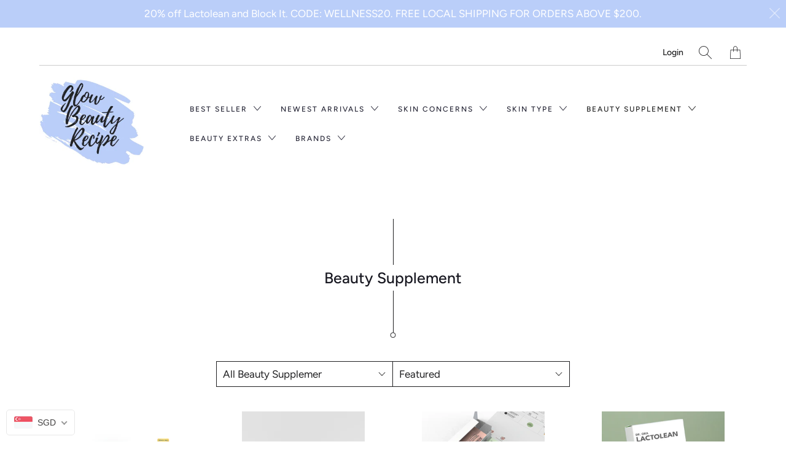

--- FILE ---
content_type: text/html; charset=utf-8
request_url: https://glowbeautyrecipe.com/collections/beauty-supplement
body_size: 31589
content:


 <!DOCTYPE html>
<!--[if IE 9 ]><html class="ie ie9" lang="en"> <![endif]-->
<!--[if (gte IE 10)|!(IE)]><!--><html lang="en"> <!--<![endif]-->
<head> <meta charset="utf-8"> <meta http-equiv="cleartype" content="on"> <meta name="robots" content="index,follow"> <!-- Stylesheets for Artisan 1.0.3 --> <link href="//glowbeautyrecipe.com/cdn/shop/t/7/assets/styles.scss.css?v=102552004935135283441759259299" rel="stylesheet" type="text/css" media="all" /> <noscript> <style>
      .slideshow {
        opacity: 1;
      }

      .product_gallery {
        opacity: 1;
      }

      .mainBar__container.overflow--hidden {
        overflow: visible;
      }

      .newsletter-popup.remodal {
        display: none;
      }

      .fallbackImage {
        max-width: 100%;
      }

      img.lazyload[src*="_100x"],
      img.lazyload[src*="_50x"] {
        display: none;
      }

      .product_gallery_nav {
        display: none;
      }</style></noscript> <title>Beauty Supplement - Glow Beauty Recipe</title>

  

  

<meta name="author" content="Glow Beauty Recipe">
<meta property="og:url" content="https://glowbeautyrecipe.com/collections/beauty-supplement">
<meta property="og:site_name" content="Glow Beauty Recipe"> <meta property="og:type" content="product.group"> <meta property="og:title" content="Beauty Supplement"> <meta property="og:image" content="http://glowbeautyrecipe.com/cdn/shop/products/4_3_600x.png?v=1645454838"> <meta property="og:image:secure_url" content="https://glowbeautyrecipe.com/cdn/shop/products/4_3_600x.png?v=1645454838">
  





<meta name="twitter:card" content="summary"> <!-- Mobile Specific Metas --> <meta name="HandheldFriendly" content="True"> <meta name="MobileOptimized" content="320"> <meta name="viewport" content="width=device-width,initial-scale=1"> <meta name="theme-color" content="#ffffff"> <link rel="shortcut icon" type="image/x-icon" href="//glowbeautyrecipe.com/cdn/shop/files/profile_picture_symbol_32x32.jpg?v=1614314605"> <link rel="canonical" href="https://glowbeautyrecipe.com/collections/beauty-supplement" /> <script>window.performance && window.performance.mark && window.performance.mark('shopify.content_for_header.start');</script><meta name="facebook-domain-verification" content="fg8rra96vj0bv69v76yvtmyb9x7d48">
<meta id="shopify-digital-wallet" name="shopify-digital-wallet" content="/5837815881/digital_wallets/dialog">
<meta name="shopify-checkout-api-token" content="2a67e179629027c216f35bcfdb45cddb">
<link rel="alternate" type="application/atom+xml" title="Feed" href="/collections/beauty-supplement.atom" />
<link rel="alternate" type="application/json+oembed" href="https://glowbeautyrecipe.com/collections/beauty-supplement.oembed">
<script async="async" src="/checkouts/internal/preloads.js?locale=en-SG"></script>
<link rel="preconnect" href="https://shop.app" crossorigin="anonymous">
<script async="async" src="https://shop.app/checkouts/internal/preloads.js?locale=en-SG&shop_id=5837815881" crossorigin="anonymous"></script>
<script id="apple-pay-shop-capabilities" type="application/json">{"shopId":5837815881,"countryCode":"SG","currencyCode":"SGD","merchantCapabilities":["supports3DS"],"merchantId":"gid:\/\/shopify\/Shop\/5837815881","merchantName":"Glow Beauty Recipe","requiredBillingContactFields":["postalAddress","email","phone"],"requiredShippingContactFields":["postalAddress","email","phone"],"shippingType":"shipping","supportedNetworks":["visa","masterCard","amex"],"total":{"type":"pending","label":"Glow Beauty Recipe","amount":"1.00"},"shopifyPaymentsEnabled":true,"supportsSubscriptions":true}</script>
<script id="shopify-features" type="application/json">{"accessToken":"2a67e179629027c216f35bcfdb45cddb","betas":["rich-media-storefront-analytics"],"domain":"glowbeautyrecipe.com","predictiveSearch":true,"shopId":5837815881,"locale":"en"}</script>
<script>var Shopify = Shopify || {};
Shopify.shop = "ojesh-skincare.myshopify.com";
Shopify.locale = "en";
Shopify.currency = {"active":"SGD","rate":"1.0"};
Shopify.country = "SG";
Shopify.theme = {"name":"Copy of hoolah-integration","id":44862341193,"schema_name":"Artisan","schema_version":"1.0.3","theme_store_id":null,"role":"main"};
Shopify.theme.handle = "null";
Shopify.theme.style = {"id":null,"handle":null};
Shopify.cdnHost = "glowbeautyrecipe.com/cdn";
Shopify.routes = Shopify.routes || {};
Shopify.routes.root = "/";</script>
<script type="module">!function(o){(o.Shopify=o.Shopify||{}).modules=!0}(window);</script>
<script>!function(o){function n(){var o=[];function n(){o.push(Array.prototype.slice.apply(arguments))}return n.q=o,n}var t=o.Shopify=o.Shopify||{};t.loadFeatures=n(),t.autoloadFeatures=n()}(window);</script>
<script>
  window.ShopifyPay = window.ShopifyPay || {};
  window.ShopifyPay.apiHost = "shop.app\/pay";
  window.ShopifyPay.redirectState = null;
</script>
<script id="shop-js-analytics" type="application/json">{"pageType":"collection"}</script>
<script defer="defer" async type="module" src="//glowbeautyrecipe.com/cdn/shopifycloud/shop-js/modules/v2/client.init-shop-cart-sync_C5BV16lS.en.esm.js"></script>
<script defer="defer" async type="module" src="//glowbeautyrecipe.com/cdn/shopifycloud/shop-js/modules/v2/chunk.common_CygWptCX.esm.js"></script>
<script type="module">
  await import("//glowbeautyrecipe.com/cdn/shopifycloud/shop-js/modules/v2/client.init-shop-cart-sync_C5BV16lS.en.esm.js");
await import("//glowbeautyrecipe.com/cdn/shopifycloud/shop-js/modules/v2/chunk.common_CygWptCX.esm.js");

  window.Shopify.SignInWithShop?.initShopCartSync?.({"fedCMEnabled":true,"windoidEnabled":true});

</script>
<script>
  window.Shopify = window.Shopify || {};
  if (!window.Shopify.featureAssets) window.Shopify.featureAssets = {};
  window.Shopify.featureAssets['shop-js'] = {"shop-cart-sync":["modules/v2/client.shop-cart-sync_ZFArdW7E.en.esm.js","modules/v2/chunk.common_CygWptCX.esm.js"],"init-fed-cm":["modules/v2/client.init-fed-cm_CmiC4vf6.en.esm.js","modules/v2/chunk.common_CygWptCX.esm.js"],"shop-button":["modules/v2/client.shop-button_tlx5R9nI.en.esm.js","modules/v2/chunk.common_CygWptCX.esm.js"],"shop-cash-offers":["modules/v2/client.shop-cash-offers_DOA2yAJr.en.esm.js","modules/v2/chunk.common_CygWptCX.esm.js","modules/v2/chunk.modal_D71HUcav.esm.js"],"init-windoid":["modules/v2/client.init-windoid_sURxWdc1.en.esm.js","modules/v2/chunk.common_CygWptCX.esm.js"],"shop-toast-manager":["modules/v2/client.shop-toast-manager_ClPi3nE9.en.esm.js","modules/v2/chunk.common_CygWptCX.esm.js"],"init-shop-email-lookup-coordinator":["modules/v2/client.init-shop-email-lookup-coordinator_B8hsDcYM.en.esm.js","modules/v2/chunk.common_CygWptCX.esm.js"],"init-shop-cart-sync":["modules/v2/client.init-shop-cart-sync_C5BV16lS.en.esm.js","modules/v2/chunk.common_CygWptCX.esm.js"],"avatar":["modules/v2/client.avatar_BTnouDA3.en.esm.js"],"pay-button":["modules/v2/client.pay-button_FdsNuTd3.en.esm.js","modules/v2/chunk.common_CygWptCX.esm.js"],"init-customer-accounts":["modules/v2/client.init-customer-accounts_DxDtT_ad.en.esm.js","modules/v2/client.shop-login-button_C5VAVYt1.en.esm.js","modules/v2/chunk.common_CygWptCX.esm.js","modules/v2/chunk.modal_D71HUcav.esm.js"],"init-shop-for-new-customer-accounts":["modules/v2/client.init-shop-for-new-customer-accounts_ChsxoAhi.en.esm.js","modules/v2/client.shop-login-button_C5VAVYt1.en.esm.js","modules/v2/chunk.common_CygWptCX.esm.js","modules/v2/chunk.modal_D71HUcav.esm.js"],"shop-login-button":["modules/v2/client.shop-login-button_C5VAVYt1.en.esm.js","modules/v2/chunk.common_CygWptCX.esm.js","modules/v2/chunk.modal_D71HUcav.esm.js"],"init-customer-accounts-sign-up":["modules/v2/client.init-customer-accounts-sign-up_CPSyQ0Tj.en.esm.js","modules/v2/client.shop-login-button_C5VAVYt1.en.esm.js","modules/v2/chunk.common_CygWptCX.esm.js","modules/v2/chunk.modal_D71HUcav.esm.js"],"shop-follow-button":["modules/v2/client.shop-follow-button_Cva4Ekp9.en.esm.js","modules/v2/chunk.common_CygWptCX.esm.js","modules/v2/chunk.modal_D71HUcav.esm.js"],"checkout-modal":["modules/v2/client.checkout-modal_BPM8l0SH.en.esm.js","modules/v2/chunk.common_CygWptCX.esm.js","modules/v2/chunk.modal_D71HUcav.esm.js"],"lead-capture":["modules/v2/client.lead-capture_Bi8yE_yS.en.esm.js","modules/v2/chunk.common_CygWptCX.esm.js","modules/v2/chunk.modal_D71HUcav.esm.js"],"shop-login":["modules/v2/client.shop-login_D6lNrXab.en.esm.js","modules/v2/chunk.common_CygWptCX.esm.js","modules/v2/chunk.modal_D71HUcav.esm.js"],"payment-terms":["modules/v2/client.payment-terms_CZxnsJam.en.esm.js","modules/v2/chunk.common_CygWptCX.esm.js","modules/v2/chunk.modal_D71HUcav.esm.js"]};
</script>
<script>(function() {
  var isLoaded = false;
  function asyncLoad() {
    if (isLoaded) return;
    isLoaded = true;
    var urls = ["https:\/\/cdn.eggflow.com\/v1\/en_US\/adcoffee.js?init=5d78a36fb4b76\u0026track=PageView\u0026app=smartpop\u0026shop=ojesh-skincare.myshopify.com","https:\/\/cdn.jsdelivr.net\/gh\/apphq\/slidecart-dist@master\/slidecarthq-forward.js?4\u0026shop=ojesh-skincare.myshopify.com","https:\/\/instafeed.nfcube.com\/cdn\/9147b9f723c3410a697545b1b48e53f9.js?shop=ojesh-skincare.myshopify.com","https:\/\/gateway.apaylater.com\/plugins\/shopify-product-detail.js?shop=ojesh-skincare.myshopify.com","https:\/\/gateway.apaylater.com\/plugins\/shopify-product-list.js?shop=ojesh-skincare.myshopify.com","https:\/\/merchant.cdn.hoolah.co\/ojesh-skincare.myshopify.com\/hoolah-library.js?shop=ojesh-skincare.myshopify.com"];
    for (var i = 0; i <urls.length; i++) {
      var s = document.createElement('script');
      s.type = 'text/javascript';
      s.async = true;
      s.src = urls[i];
      var x = document.getElementsByTagName('script')[0];
      x.parentNode.insertBefore(s, x);
    }
  };
  if(window.attachEvent) {
    window.attachEvent('onload', asyncLoad);
  } else {
    window.addEventListener('load', asyncLoad, false);
  }
})();</script>
<script id="__st">var __st={"a":5837815881,"offset":28800,"reqid":"bf04fbdf-e7ff-4ba1-9aac-1c9d4daec247-1768648327","pageurl":"glowbeautyrecipe.com\/collections\/beauty-supplement","u":"3c9a8ddb58a6","p":"collection","rtyp":"collection","rid":155774451795};</script>
<script>window.ShopifyPaypalV4VisibilityTracking = true;</script>
<script id="captcha-bootstrap">!function(){'use strict';const t='contact',e='account',n='new_comment',o=[[t,t],['blogs',n],['comments',n],[t,'customer']],c=[[e,'customer_login'],[e,'guest_login'],[e,'recover_customer_password'],[e,'create_customer']],r=t=>t.map((([t,e])=>`form[action*='/${t}']:not([data-nocaptcha='true']) input[name='form_type'][value='${e}']`)).join(','),a=t=>()=>t?[...document.querySelectorAll(t)].map((t=>t.form)):[];function s(){const t=[...o],e=r(t);return a(e)}const i='password',u='form_key',d=['recaptcha-v3-token','g-recaptcha-response','h-captcha-response',i],f=()=>{try{return window.sessionStorage}catch{return}},m='__shopify_v',_=t=>t.elements[u];function p(t,e,n=!1){try{const o=window.sessionStorage,c=JSON.parse(o.getItem(e)),{data:r}=function(t){const{data:e,action:n}=t;return t[m]||n?{data:e,action:n}:{data:t,action:n}}(c);for(const[e,n]of Object.entries(r))t.elements[e]&&(t.elements[e].value=n);n&&o.removeItem(e)}catch(o){console.error('form repopulation failed',{error:o})}}const l='form_type',E='cptcha';function T(t){t.dataset[E]=!0}const w=window,h=w.document,L='Shopify',v='ce_forms',y='captcha';let A=!1;((t,e)=>{const n=(g='f06e6c50-85a8-45c8-87d0-21a2b65856fe',I='https://cdn.shopify.com/shopifycloud/storefront-forms-hcaptcha/ce_storefront_forms_captcha_hcaptcha.v1.5.2.iife.js',D={infoText:'Protected by hCaptcha',privacyText:'Privacy',termsText:'Terms'},(t,e,n)=>{const o=w[L][v],c=o.bindForm;if(c)return c(t,g,e,D).then(n);var r;o.q.push([[t,g,e,D],n]),r=I,A||(h.body.append(Object.assign(h.createElement('script'),{id:'captcha-provider',async:!0,src:r})),A=!0)});var g,I,D;w[L]=w[L]||{},w[L][v]=w[L][v]||{},w[L][v].q=[],w[L][y]=w[L][y]||{},w[L][y].protect=function(t,e){n(t,void 0,e),T(t)},Object.freeze(w[L][y]),function(t,e,n,w,h,L){const[v,y,A,g]=function(t,e,n){const i=e?o:[],u=t?c:[],d=[...i,...u],f=r(d),m=r(i),_=r(d.filter((([t,e])=>n.includes(e))));return[a(f),a(m),a(_),s()]}(w,h,L),I=t=>{const e=t.target;return e instanceof HTMLFormElement?e:e&&e.form},D=t=>v().includes(t);t.addEventListener('submit',(t=>{const e=I(t);if(!e)return;const n=D(e)&&!e.dataset.hcaptchaBound&&!e.dataset.recaptchaBound,o=_(e),c=g().includes(e)&&(!o||!o.value);(n||c)&&t.preventDefault(),c&&!n&&(function(t){try{if(!f())return;!function(t){const e=f();if(!e)return;const n=_(t);if(!n)return;const o=n.value;o&&e.removeItem(o)}(t);const e=Array.from(Array(32),(()=>Math.random().toString(36)[2])).join('');!function(t,e){_(t)||t.append(Object.assign(document.createElement('input'),{type:'hidden',name:u})),t.elements[u].value=e}(t,e),function(t,e){const n=f();if(!n)return;const o=[...t.querySelectorAll(`input[type='${i}']`)].map((({name:t})=>t)),c=[...d,...o],r={};for(const[a,s]of new FormData(t).entries())c.includes(a)||(r[a]=s);n.setItem(e,JSON.stringify({[m]:1,action:t.action,data:r}))}(t,e)}catch(e){console.error('failed to persist form',e)}}(e),e.submit())}));const S=(t,e)=>{t&&!t.dataset[E]&&(n(t,e.some((e=>e===t))),T(t))};for(const o of['focusin','change'])t.addEventListener(o,(t=>{const e=I(t);D(e)&&S(e,y())}));const B=e.get('form_key'),M=e.get(l),P=B&&M;t.addEventListener('DOMContentLoaded',(()=>{const t=y();if(P)for(const e of t)e.elements[l].value===M&&p(e,B);[...new Set([...A(),...v().filter((t=>'true'===t.dataset.shopifyCaptcha))])].forEach((e=>S(e,t)))}))}(h,new URLSearchParams(w.location.search),n,t,e,['guest_login'])})(!0,!0)}();</script>
<script integrity="sha256-4kQ18oKyAcykRKYeNunJcIwy7WH5gtpwJnB7kiuLZ1E=" data-source-attribution="shopify.loadfeatures" defer="defer" src="//glowbeautyrecipe.com/cdn/shopifycloud/storefront/assets/storefront/load_feature-a0a9edcb.js" crossorigin="anonymous"></script>
<script crossorigin="anonymous" defer="defer" src="//glowbeautyrecipe.com/cdn/shopifycloud/storefront/assets/shopify_pay/storefront-65b4c6d7.js?v=20250812"></script>
<script data-source-attribution="shopify.dynamic_checkout.dynamic.init">var Shopify=Shopify||{};Shopify.PaymentButton=Shopify.PaymentButton||{isStorefrontPortableWallets:!0,init:function(){window.Shopify.PaymentButton.init=function(){};var t=document.createElement("script");t.src="https://glowbeautyrecipe.com/cdn/shopifycloud/portable-wallets/latest/portable-wallets.en.js",t.type="module",document.head.appendChild(t)}};
</script>
<script data-source-attribution="shopify.dynamic_checkout.buyer_consent">
  function portableWalletsHideBuyerConsent(e){var t=document.getElementById("shopify-buyer-consent"),n=document.getElementById("shopify-subscription-policy-button");t&&n&&(t.classList.add("hidden"),t.setAttribute("aria-hidden","true"),n.removeEventListener("click",e))}function portableWalletsShowBuyerConsent(e){var t=document.getElementById("shopify-buyer-consent"),n=document.getElementById("shopify-subscription-policy-button");t&&n&&(t.classList.remove("hidden"),t.removeAttribute("aria-hidden"),n.addEventListener("click",e))}window.Shopify?.PaymentButton&&(window.Shopify.PaymentButton.hideBuyerConsent=portableWalletsHideBuyerConsent,window.Shopify.PaymentButton.showBuyerConsent=portableWalletsShowBuyerConsent);
</script>
<script data-source-attribution="shopify.dynamic_checkout.cart.bootstrap">document.addEventListener("DOMContentLoaded",(function(){function t(){return document.querySelector("shopify-accelerated-checkout-cart, shopify-accelerated-checkout")}if(t())Shopify.PaymentButton.init();else{new MutationObserver((function(e,n){t()&&(Shopify.PaymentButton.init(),n.disconnect())})).observe(document.body,{childList:!0,subtree:!0})}}));
</script>
<link id="shopify-accelerated-checkout-styles" rel="stylesheet" media="screen" href="https://glowbeautyrecipe.com/cdn/shopifycloud/portable-wallets/latest/accelerated-checkout-backwards-compat.css" crossorigin="anonymous">
<style id="shopify-accelerated-checkout-cart">
        #shopify-buyer-consent {
  margin-top: 1em;
  display: inline-block;
  width: 100%;
}

#shopify-buyer-consent.hidden {
  display: none;
}

#shopify-subscription-policy-button {
  background: none;
  border: none;
  padding: 0;
  text-decoration: underline;
  font-size: inherit;
  cursor: pointer;
}

#shopify-subscription-policy-button::before {
  box-shadow: none;
}

      </style>

<script>window.performance && window.performance.mark && window.performance.mark('shopify.content_for_header.end');</script>
<script type="text/javascript">window.moneyFormat = "${{amount}}";
    window.shopCurrency = "SGD";
    window.assetsUrl = '//glowbeautyrecipe.com/cdn/shop/t/7/assets/';</script> <link href="//glowbeautyrecipe.com/cdn/shop/t/7/assets/globo.alsobought.css?v=129132151651155351301572283777" rel="stylesheet" type="text/css" media="all" /> <script src="//glowbeautyrecipe.com/cdn/shop/t/7/assets/globo.alsobought.js?v=55641921801928829261572283779" data-instant-track type="text/javascript"></script> <script data-instant-track>
    var globoAlsoBought = new globoAlsoBought({
      apiUrl: "https://related-products.globosoftware.net/api",
      shop: "ojesh-skincare.myshopify.com",
      domain: "glowbeautyrecipe.com",
      view_name: 'globo.related',
      cart_properties_name: 'utm_source',
      cart_properties_value: 'globoRelatedProducts',
      manualRecommendations: {},
      discount: false,
      redirect: true,
      exclude_tags: [],
      carousel_items: 6,
      carousel_autoplay: false,
      productBoughtTogether: {
        enable: false,
        limit: 10,
        random: false,
        template: 2,
        thisItem: true,
        conditions: ["vendor","type","collection","tags","global"]
      },
      productRelated: {
        enable: true,
        limit: 4,
        random: false,
        template: 1,
        thisItem: false,
        conditions: ["vendor","type","collection","tags","global"]
      },
      cart: {
        enable: false,
        limit: 10,
        random: false,
        template: 3,
        conditions: ["tags","global"],
        products: []
      },no_image_url: "https://cdn.shopify.com/s/images/admin/no-image-large.gif"
    });</script>

	<script>var loox_global_hash = '1747548227470';</script><script>var loox_pop_active = true;var loox_pop_display = {"home_page":true,"product_page":true,"cart_page":true,"other_pages":true};</script><style>.loox-reviews-default { max-width: 1200px; margin: 0 auto; }.loox-rating .loox-icon { color:#BACEF9; }
:root { --lxs-rating-icon-color: #BACEF9; }</style> <!-- hoolah WIDGET LIBRARY--><!-- hoolah library widget V. 1.0 -->





<!-- hoolah WIDGETS JS Code --> <script src="https://merchant.cdn.hoolah.co/e5d034ab-b048-415c-df13-7fef092ba159/hoolah-library.js" defer="defer"></script>
<!-- hoolah WIDGETS JS Code --> <!-- hoolah WIDGET LIBRARY --> <!-- hoolah merchant library start --> <script src="https://merchant.cdn.hoolah.co/ojesh-skincare.myshopify.com/hoolah-library.js" defer="defer"></script> <!-- hoolah merchant library end -->
<!-- BEGIN app block: shopify://apps/beast-currency-converter/blocks/doubly/267afa86-a419-4d5b-a61b-556038e7294d -->


	<script>
		var DoublyGlobalCurrency, catchXHR = true, bccAppVersion = 1;
       	var DoublyGlobal = {
			theme : 'flags_theme',
			spanClass : 'money',
			cookieName : '_g1539491667',
			ratesUrl :  'https://init.grizzlyapps.com/9e32c84f0db4f7b1eb40c32bdb0bdea9',
			geoUrl : 'https://currency.grizzlyapps.com/83d400c612f9a099fab8f76dcab73a48',
			shopCurrency : 'SGD',
            allowedCurrencies : '["SGD","USD","EUR","GBP","CAD"]',
			countriesJSON : '[]',
			currencyMessage : 'All orders are processed in SGD. While the content of your cart is currently displayed in <span class="selected-currency"></span>, you will checkout using SGD at the most current exchange rate.',
            currencyFormat : 'money_with_currency_format',
			euroFormat : 'amount',
            removeDecimals : 0,
            roundDecimals : 0,
            roundTo : '99',
            autoSwitch : 0,
			showPriceOnHover : 0,
            showCurrencyMessage : false,
			hideConverter : '',
			forceJqueryLoad : false,
			beeketing : true,
			themeScript : '',
			customerScriptBefore : '',
			customerScriptAfter : '',
			debug: false
		};

		<!-- inline script: fixes + various plugin js functions -->
		DoublyGlobal.themeScript = "if(DoublyGlobal.debug) debugger;dbGenericFixes=true; \/* hide generic *\/ if(window.location.href.indexOf('\/checkouts') != -1 || window.location.href.indexOf('\/password') != -1 || window.location.href.indexOf('\/orders') != -1) { const doublyStylesHide = document.createElement('style'); doublyStylesHide.textContent = ` .doubly-float, .doubly-wrapper { display:none !important; } `; document.head.appendChild(doublyStylesHide); } \/* generic code to add money, message, convert with retry *\/ function genericConvert(){ if (typeof doublyAddMessage !== 'undefined') doublyAddMessage(); if (typeof doublyAddMoney !== 'undefined') doublyAddMoney(); DoublyCurrency.convertAll(); initExtraFeatures(); } window.doublyChangeEvent = function(e) { var numRetries = (typeof doublyIntervalTries !== 'undefined' ? doublyIntervalTries : 6); var timeout = (typeof doublyIntervalTime !== 'undefined' ? doublyIntervalTime : 400); clearInterval(window.doublyInterval); \/* quick convert *\/ setTimeout(genericConvert, 50); \/* retry *\/ window.doublyInterval = setInterval(function() { try{ genericConvert(); } catch (e) { clearInterval(window.doublyInterval); } if (numRetries-- <= 0) clearInterval(window.doublyInterval); }, timeout); }; \/* bind events *\/ ['mouseup', 'change', 'input', 'scroll'].forEach(function(event) { document.removeEventListener(event, doublyChangeEvent); document.addEventListener(event, doublyChangeEvent); }); \/* for ajax cart *\/ jQueryGrizzly(document).unbind('ajaxComplete.doublyGenericFix'); jQueryGrizzly(document).bind('ajaxComplete.doublyGenericFix', doublyChangeEvent);";
                    DoublyGlobal.initNiceSelect = function(){
                        !function(e) {
                            e.fn.niceSelect = function() {
                                this.each(function() {
                                    var s = e(this);
                                    var t = s.next()
                                    , n = s.find('option')
                                    , a = s.find('option:selected');
                                    t.find('.current').html('<span class="flags flags-' + a.data('country') + '"></span> &nbsp;' + a.data('display') || a.text());
                                }),
                                e(document).off('.nice_select'),
                                e(document).on('click.nice_select', '.doubly-nice-select.doubly-nice-select', function(s) {
                                    var t = e(this);
                                    e('.doubly-nice-select').not(t).removeClass('open'),
                                    t.toggleClass('open'),
                                    t.hasClass('open') ? (t.find('.option'),
                                    t.find('.focus').removeClass('focus'),
                                    t.find('.selected').addClass('focus')) : t.focus()
                                }),
                                e(document).on('click.nice_select', function(s) {
                                    0 === e(s.target).closest('.doubly-nice-select').length && e('.doubly-nice-select').removeClass('open').find('.option')
                                }),
                                e(document).on('click.nice_select', '.doubly-nice-select .option', function(s) {
                                    var t = e(this);
                                    e('.doubly-nice-select').each(function() {
                                        var s = e(this).find('.option[data-value="' + t.data('value') + '"]')
                                        , n = s.closest('.doubly-nice-select');
                                        n.find('.selected').removeClass('selected'),
                                        s.addClass('selected');
                                        var a = '<span class="flags flags-' + s.data('country') + '"></span> &nbsp;' + s.data('display') || s.text();
                                        n.find('.current').html(a),
                                        n.prev('select').val(s.data('value')).trigger('change')
                                    })
                                }),
                                e(document).on('keydown.nice_select', '.doubly-nice-select', function(s) {
                                    var t = e(this)
                                    , n = e(t.find('.focus') || t.find('.list .option.selected'));
                                    if (32 == s.keyCode || 13 == s.keyCode)
                                        return t.hasClass('open') ? n.trigger('click') : t.trigger('click'),
                                        !1;
                                    if (40 == s.keyCode)
                                        return t.hasClass('open') ? n.next().length > 0 && (t.find('.focus').removeClass('focus'),
                                        n.next().addClass('focus')) : t.trigger('click'),
                                        !1;
                                    if (38 == s.keyCode)
                                        return t.hasClass('open') ? n.prev().length > 0 && (t.find('.focus').removeClass('focus'),
                                        n.prev().addClass('focus')) : t.trigger('click'),
                                        !1;
                                    if (27 == s.keyCode)
                                        t.hasClass('open') && t.trigger('click');
                                    else if (9 == s.keyCode && t.hasClass('open'))
                                        return !1
                                })
                            }
                        }(jQueryGrizzly);
                    };
                DoublyGlobal.addSelect = function(){
                    /* add select in select wrapper or body */  
                    if (jQueryGrizzly('.doubly-wrapper').length>0) { 
                        var doublyWrapper = '.doubly-wrapper';
                    } else if (jQueryGrizzly('.doubly-float').length==0) {
                        var doublyWrapper = '.doubly-float';
                        jQueryGrizzly('body').append('<div class="doubly-float"></div>');
                    }
                    document.querySelectorAll(doublyWrapper).forEach(function(el) {
                        el.insertAdjacentHTML('afterbegin', '<select class="currency-switcher right" name="doubly-currencies"><option value="SGD" data-country="Singapore" data-currency-symbol="&#36;" data-display="SGD">Singapore Dollar</option><option value="USD" data-country="United-States" data-currency-symbol="&#36;" data-display="USD">US Dollar</option><option value="EUR" data-country="European-Union" data-currency-symbol="&#8364;" data-display="EUR">Euro</option><option value="GBP" data-country="United-Kingdom" data-currency-symbol="&#163;" data-display="GBP">British Pound Sterling</option><option value="CAD" data-country="Canada" data-currency-symbol="&#36;" data-display="CAD">Canadian Dollar</option></select> <div class="doubly-nice-select currency-switcher right" data-nosnippet> <span class="current notranslate"></span> <ul class="list"> <li class="option notranslate" data-value="SGD" data-country="Singapore" data-currency-symbol="&#36;" data-display="SGD"><span class="flags flags-Singapore"></span> &nbsp;Singapore Dollar</li><li class="option notranslate" data-value="USD" data-country="United-States" data-currency-symbol="&#36;" data-display="USD"><span class="flags flags-United-States"></span> &nbsp;US Dollar</li><li class="option notranslate" data-value="EUR" data-country="European-Union" data-currency-symbol="&#8364;" data-display="EUR"><span class="flags flags-European-Union"></span> &nbsp;Euro</li><li class="option notranslate" data-value="GBP" data-country="United-Kingdom" data-currency-symbol="&#163;" data-display="GBP"><span class="flags flags-United-Kingdom"></span> &nbsp;British Pound Sterling</li><li class="option notranslate" data-value="CAD" data-country="Canada" data-currency-symbol="&#36;" data-display="CAD"><span class="flags flags-Canada"></span> &nbsp;Canadian Dollar</li> </ul> </div>');
                    });
                }
		var bbb = "";
	</script>
	
	
	<!-- inline styles -->
	<style> 
		
		.flags{background-image:url("https://cdn.shopify.com/extensions/01997e3d-dbe8-7f57-a70f-4120f12c2b07/currency-54/assets/currency-flags.png")}
		.flags-small{background-image:url("https://cdn.shopify.com/extensions/01997e3d-dbe8-7f57-a70f-4120f12c2b07/currency-54/assets/currency-flags-small.png")}
		select.currency-switcher{display:none}.doubly-nice-select{-webkit-tap-highlight-color:transparent;background-color:#fff;border-radius:5px;border:1px solid #e8e8e8;box-sizing:border-box;cursor:pointer;display:block;float:left;font-family:"Helvetica Neue",Arial;font-size:14px;font-weight:400;height:42px;line-height:40px;outline:0;padding-left:12px;padding-right:30px;position:relative;text-align:left!important;transition:none;/*transition:all .2s ease-in-out;*/-webkit-user-select:none;-moz-user-select:none;-ms-user-select:none;user-select:none;white-space:nowrap;width:auto}.doubly-nice-select:hover{border-color:#dbdbdb}.doubly-nice-select.open,.doubly-nice-select:active,.doubly-nice-select:focus{border-color:#88bfff}.doubly-nice-select:after{border-bottom:2px solid #999;border-right:2px solid #999;content:"";display:block;height:5px;box-sizing:content-box;pointer-events:none;position:absolute;right:14px;top:16px;-webkit-transform-origin:66% 66%;transform-origin:66% 66%;-webkit-transform:rotate(45deg);transform:rotate(45deg);transition:transform .15s ease-in-out;width:5px}.doubly-nice-select.open:after{-webkit-transform:rotate(-135deg);transform:rotate(-135deg)}.doubly-nice-select.open .list{opacity:1;pointer-events:auto;-webkit-transform:scale(1) translateY(0);transform:scale(1) translateY(0); z-index:1000000 !important;}.doubly-nice-select.disabled{border-color:#ededed;color:#999;pointer-events:none}.doubly-nice-select.disabled:after{border-color:#ccc}.doubly-nice-select.wide{width:100%}.doubly-nice-select.wide .list{left:0!important;right:0!important}.doubly-nice-select.right{float:right}.doubly-nice-select.right .list{left:auto;right:0}.doubly-nice-select.small{font-size:12px;height:36px;line-height:34px}.doubly-nice-select.small:after{height:4px;width:4px}.flags-Afghanistan,.flags-Albania,.flags-Algeria,.flags-Andorra,.flags-Angola,.flags-Antigua-and-Barbuda,.flags-Argentina,.flags-Armenia,.flags-Aruba,.flags-Australia,.flags-Austria,.flags-Azerbaijan,.flags-Bahamas,.flags-Bahrain,.flags-Bangladesh,.flags-Barbados,.flags-Belarus,.flags-Belgium,.flags-Belize,.flags-Benin,.flags-Bermuda,.flags-Bhutan,.flags-Bitcoin,.flags-Bolivia,.flags-Bosnia-and-Herzegovina,.flags-Botswana,.flags-Brazil,.flags-Brunei,.flags-Bulgaria,.flags-Burkina-Faso,.flags-Burundi,.flags-Cambodia,.flags-Cameroon,.flags-Canada,.flags-Cape-Verde,.flags-Cayman-Islands,.flags-Central-African-Republic,.flags-Chad,.flags-Chile,.flags-China,.flags-Colombia,.flags-Comoros,.flags-Congo-Democratic,.flags-Congo-Republic,.flags-Costa-Rica,.flags-Cote-d_Ivoire,.flags-Croatia,.flags-Cuba,.flags-Curacao,.flags-Cyprus,.flags-Czech-Republic,.flags-Denmark,.flags-Djibouti,.flags-Dominica,.flags-Dominican-Republic,.flags-East-Timor,.flags-Ecuador,.flags-Egypt,.flags-El-Salvador,.flags-Equatorial-Guinea,.flags-Eritrea,.flags-Estonia,.flags-Ethiopia,.flags-European-Union,.flags-Falkland-Islands,.flags-Fiji,.flags-Finland,.flags-France,.flags-Gabon,.flags-Gambia,.flags-Georgia,.flags-Germany,.flags-Ghana,.flags-Gibraltar,.flags-Grecee,.flags-Grenada,.flags-Guatemala,.flags-Guernsey,.flags-Guinea,.flags-Guinea-Bissau,.flags-Guyana,.flags-Haiti,.flags-Honduras,.flags-Hong-Kong,.flags-Hungary,.flags-IMF,.flags-Iceland,.flags-India,.flags-Indonesia,.flags-Iran,.flags-Iraq,.flags-Ireland,.flags-Isle-of-Man,.flags-Israel,.flags-Italy,.flags-Jamaica,.flags-Japan,.flags-Jersey,.flags-Jordan,.flags-Kazakhstan,.flags-Kenya,.flags-Korea-North,.flags-Korea-South,.flags-Kosovo,.flags-Kuwait,.flags-Kyrgyzstan,.flags-Laos,.flags-Latvia,.flags-Lebanon,.flags-Lesotho,.flags-Liberia,.flags-Libya,.flags-Liechtenstein,.flags-Lithuania,.flags-Luxembourg,.flags-Macao,.flags-Macedonia,.flags-Madagascar,.flags-Malawi,.flags-Malaysia,.flags-Maldives,.flags-Mali,.flags-Malta,.flags-Marshall-Islands,.flags-Mauritania,.flags-Mauritius,.flags-Mexico,.flags-Micronesia-_Federated_,.flags-Moldova,.flags-Monaco,.flags-Mongolia,.flags-Montenegro,.flags-Morocco,.flags-Mozambique,.flags-Myanmar,.flags-Namibia,.flags-Nauru,.flags-Nepal,.flags-Netherlands,.flags-New-Zealand,.flags-Nicaragua,.flags-Niger,.flags-Nigeria,.flags-Norway,.flags-Oman,.flags-Pakistan,.flags-Palau,.flags-Panama,.flags-Papua-New-Guinea,.flags-Paraguay,.flags-Peru,.flags-Philippines,.flags-Poland,.flags-Portugal,.flags-Qatar,.flags-Romania,.flags-Russia,.flags-Rwanda,.flags-Saint-Helena,.flags-Saint-Kitts-and-Nevis,.flags-Saint-Lucia,.flags-Saint-Vincent-and-the-Grenadines,.flags-Samoa,.flags-San-Marino,.flags-Sao-Tome-and-Principe,.flags-Saudi-Arabia,.flags-Seborga,.flags-Senegal,.flags-Serbia,.flags-Seychelles,.flags-Sierra-Leone,.flags-Singapore,.flags-Slovakia,.flags-Slovenia,.flags-Solomon-Islands,.flags-Somalia,.flags-South-Africa,.flags-South-Sudan,.flags-Spain,.flags-Sri-Lanka,.flags-Sudan,.flags-Suriname,.flags-Swaziland,.flags-Sweden,.flags-Switzerland,.flags-Syria,.flags-Taiwan,.flags-Tajikistan,.flags-Tanzania,.flags-Thailand,.flags-Togo,.flags-Tonga,.flags-Trinidad-and-Tobago,.flags-Tunisia,.flags-Turkey,.flags-Turkmenistan,.flags-Tuvalu,.flags-Uganda,.flags-Ukraine,.flags-United-Arab-Emirates,.flags-United-Kingdom,.flags-United-States,.flags-Uruguay,.flags-Uzbekistan,.flags-Vanuatu,.flags-Vatican-City,.flags-Venezuela,.flags-Vietnam,.flags-Wallis-and-Futuna,.flags-XAG,.flags-XAU,.flags-XPT,.flags-Yemen,.flags-Zambia,.flags-Zimbabwe{width:30px;height:20px}.doubly-nice-select.small .option{line-height:34px;min-height:34px}.doubly-nice-select .list{background-color:#fff;border-radius:5px;box-shadow:0 0 0 1px rgba(68,68,68,.11);box-sizing:border-box;margin:4px 0 0!important;opacity:0;overflow:scroll;overflow-x:hidden;padding:0;pointer-events:none;position:absolute;top:100%;max-height:260px;left:0;-webkit-transform-origin:50% 0;transform-origin:50% 0;-webkit-transform:scale(.75) translateY(-21px);transform:scale(.75) translateY(-21px);transition:all .2s cubic-bezier(.5,0,0,1.25),opacity .15s ease-out;z-index:100000}.doubly-nice-select .current img,.doubly-nice-select .option img{vertical-align:top;padding-top:10px}.doubly-nice-select .list:hover .option:not(:hover){background-color:transparent!important}.doubly-nice-select .option{font-size:13px !important;float:none!important;text-align:left !important;margin:0px !important;font-family:Helvetica Neue,Arial !important;letter-spacing:normal;text-transform:none;display:block!important;cursor:pointer;font-weight:400;line-height:40px!important;list-style:none;min-height:40px;min-width:55px;margin-bottom:0;outline:0;padding-left:18px!important;padding-right:52px!important;text-align:left;transition:all .2s}.doubly-nice-select .option.focus,.doubly-nice-select .option.selected.focus,.doubly-nice-select .option:hover{background-color:#f6f6f6}.doubly-nice-select .option.selected{font-weight:700}.doubly-nice-select .current img{line-height:45px}.doubly-nice-select.slim{padding:0 18px 0 0;height:20px;line-height:20px;border:0;background:0 0!important}.doubly-nice-select.slim .current .flags{margin-top:0 !important}.doubly-nice-select.slim:after{right:4px;top:6px}.flags{background-repeat:no-repeat;display:block;margin:10px 4px 0 0 !important;float:left}.flags-Zimbabwe{background-position:-5px -5px}.flags-Zambia{background-position:-45px -5px}.flags-Yemen{background-position:-85px -5px}.flags-Vietnam{background-position:-125px -5px}.flags-Venezuela{background-position:-165px -5px}.flags-Vatican-City{background-position:-205px -5px}.flags-Vanuatu{background-position:-245px -5px}.flags-Uzbekistan{background-position:-285px -5px}.flags-Uruguay{background-position:-325px -5px}.flags-United-States{background-position:-365px -5px}.flags-United-Kingdom{background-position:-405px -5px}.flags-United-Arab-Emirates{background-position:-445px -5px}.flags-Ukraine{background-position:-5px -35px}.flags-Uganda{background-position:-45px -35px}.flags-Tuvalu{background-position:-85px -35px}.flags-Turkmenistan{background-position:-125px -35px}.flags-Turkey{background-position:-165px -35px}.flags-Tunisia{background-position:-205px -35px}.flags-Trinidad-and-Tobago{background-position:-245px -35px}.flags-Tonga{background-position:-285px -35px}.flags-Togo{background-position:-325px -35px}.flags-Thailand{background-position:-365px -35px}.flags-Tanzania{background-position:-405px -35px}.flags-Tajikistan{background-position:-445px -35px}.flags-Taiwan{background-position:-5px -65px}.flags-Syria{background-position:-45px -65px}.flags-Switzerland{background-position:-85px -65px}.flags-Sweden{background-position:-125px -65px}.flags-Swaziland{background-position:-165px -65px}.flags-Suriname{background-position:-205px -65px}.flags-Sudan{background-position:-245px -65px}.flags-Sri-Lanka{background-position:-285px -65px}.flags-Spain{background-position:-325px -65px}.flags-South-Sudan{background-position:-365px -65px}.flags-South-Africa{background-position:-405px -65px}.flags-Somalia{background-position:-445px -65px}.flags-Solomon-Islands{background-position:-5px -95px}.flags-Slovenia{background-position:-45px -95px}.flags-Slovakia{background-position:-85px -95px}.flags-Singapore{background-position:-125px -95px}.flags-Sierra-Leone{background-position:-165px -95px}.flags-Seychelles{background-position:-205px -95px}.flags-Serbia{background-position:-245px -95px}.flags-Senegal{background-position:-285px -95px}.flags-Saudi-Arabia{background-position:-325px -95px}.flags-Sao-Tome-and-Principe{background-position:-365px -95px}.flags-San-Marino{background-position:-405px -95px}.flags-Samoa{background-position:-445px -95px}.flags-Saint-Vincent-and-the-Grenadines{background-position:-5px -125px}.flags-Saint-Lucia{background-position:-45px -125px}.flags-Saint-Kitts-and-Nevis{background-position:-85px -125px}.flags-Rwanda{background-position:-125px -125px}.flags-Russia{background-position:-165px -125px}.flags-Romania{background-position:-205px -125px}.flags-Qatar{background-position:-245px -125px}.flags-Portugal{background-position:-285px -125px}.flags-Poland{background-position:-325px -125px}.flags-Philippines{background-position:-365px -125px}.flags-Peru{background-position:-405px -125px}.flags-Paraguay{background-position:-445px -125px}.flags-Papua-New-Guinea{background-position:-5px -155px}.flags-Panama{background-position:-45px -155px}.flags-Palau{background-position:-85px -155px}.flags-Pakistan{background-position:-125px -155px}.flags-Oman{background-position:-165px -155px}.flags-Norway{background-position:-205px -155px}.flags-Nigeria{background-position:-245px -155px}.flags-Niger{background-position:-285px -155px}.flags-Nicaragua{background-position:-325px -155px}.flags-New-Zealand{background-position:-365px -155px}.flags-Netherlands{background-position:-405px -155px}.flags-Nepal{background-position:-445px -155px}.flags-Nauru{background-position:-5px -185px}.flags-Namibia{background-position:-45px -185px}.flags-Myanmar{background-position:-85px -185px}.flags-Mozambique{background-position:-125px -185px}.flags-Morocco{background-position:-165px -185px}.flags-Montenegro{background-position:-205px -185px}.flags-Mongolia{background-position:-245px -185px}.flags-Monaco{background-position:-285px -185px}.flags-Moldova{background-position:-325px -185px}.flags-Micronesia-_Federated_{background-position:-365px -185px}.flags-Mexico{background-position:-405px -185px}.flags-Mauritius{background-position:-445px -185px}.flags-Mauritania{background-position:-5px -215px}.flags-Marshall-Islands{background-position:-45px -215px}.flags-Malta{background-position:-85px -215px}.flags-Mali{background-position:-125px -215px}.flags-Maldives{background-position:-165px -215px}.flags-Malaysia{background-position:-205px -215px}.flags-Malawi{background-position:-245px -215px}.flags-Madagascar{background-position:-285px -215px}.flags-Macedonia{background-position:-325px -215px}.flags-Luxembourg{background-position:-365px -215px}.flags-Lithuania{background-position:-405px -215px}.flags-Liechtenstein{background-position:-445px -215px}.flags-Libya{background-position:-5px -245px}.flags-Liberia{background-position:-45px -245px}.flags-Lesotho{background-position:-85px -245px}.flags-Lebanon{background-position:-125px -245px}.flags-Latvia{background-position:-165px -245px}.flags-Laos{background-position:-205px -245px}.flags-Kyrgyzstan{background-position:-245px -245px}.flags-Kuwait{background-position:-285px -245px}.flags-Kosovo{background-position:-325px -245px}.flags-Korea-South{background-position:-365px -245px}.flags-Korea-North{background-position:-405px -245px}.flags-Kiribati{width:30px;height:20px;background-position:-445px -245px}.flags-Kenya{background-position:-5px -275px}.flags-Kazakhstan{background-position:-45px -275px}.flags-Jordan{background-position:-85px -275px}.flags-Japan{background-position:-125px -275px}.flags-Jamaica{background-position:-165px -275px}.flags-Italy{background-position:-205px -275px}.flags-Israel{background-position:-245px -275px}.flags-Ireland{background-position:-285px -275px}.flags-Iraq{background-position:-325px -275px}.flags-Iran{background-position:-365px -275px}.flags-Indonesia{background-position:-405px -275px}.flags-India{background-position:-445px -275px}.flags-Iceland{background-position:-5px -305px}.flags-Hungary{background-position:-45px -305px}.flags-Honduras{background-position:-85px -305px}.flags-Haiti{background-position:-125px -305px}.flags-Guyana{background-position:-165px -305px}.flags-Guinea{background-position:-205px -305px}.flags-Guinea-Bissau{background-position:-245px -305px}.flags-Guatemala{background-position:-285px -305px}.flags-Grenada{background-position:-325px -305px}.flags-Grecee{background-position:-365px -305px}.flags-Ghana{background-position:-405px -305px}.flags-Germany{background-position:-445px -305px}.flags-Georgia{background-position:-5px -335px}.flags-Gambia{background-position:-45px -335px}.flags-Gabon{background-position:-85px -335px}.flags-France{background-position:-125px -335px}.flags-Finland{background-position:-165px -335px}.flags-Fiji{background-position:-205px -335px}.flags-Ethiopia{background-position:-245px -335px}.flags-Estonia{background-position:-285px -335px}.flags-Eritrea{background-position:-325px -335px}.flags-Equatorial-Guinea{background-position:-365px -335px}.flags-El-Salvador{background-position:-405px -335px}.flags-Egypt{background-position:-445px -335px}.flags-Ecuador{background-position:-5px -365px}.flags-East-Timor{background-position:-45px -365px}.flags-Dominican-Republic{background-position:-85px -365px}.flags-Dominica{background-position:-125px -365px}.flags-Djibouti{background-position:-165px -365px}.flags-Denmark{background-position:-205px -365px}.flags-Czech-Republic{background-position:-245px -365px}.flags-Cyprus{background-position:-285px -365px}.flags-Cuba{background-position:-325px -365px}.flags-Croatia{background-position:-365px -365px}.flags-Cote-d_Ivoire{background-position:-405px -365px}.flags-Costa-Rica{background-position:-445px -365px}.flags-Congo-Republic{background-position:-5px -395px}.flags-Congo-Democratic{background-position:-45px -395px}.flags-Comoros{background-position:-85px -395px}.flags-Colombia{background-position:-125px -395px}.flags-China{background-position:-165px -395px}.flags-Chile{background-position:-205px -395px}.flags-Chad{background-position:-245px -395px}.flags-Central-African-Republic{background-position:-285px -395px}.flags-Cape-Verde{background-position:-325px -395px}.flags-Canada{background-position:-365px -395px}.flags-Cameroon{background-position:-405px -395px}.flags-Cambodia{background-position:-445px -395px}.flags-Burundi{background-position:-5px -425px}.flags-Burkina-Faso{background-position:-45px -425px}.flags-Bulgaria{background-position:-85px -425px}.flags-Brunei{background-position:-125px -425px}.flags-Brazil{background-position:-165px -425px}.flags-Botswana{background-position:-205px -425px}.flags-Bosnia-and-Herzegovina{background-position:-245px -425px}.flags-Bolivia{background-position:-285px -425px}.flags-Bhutan{background-position:-325px -425px}.flags-Benin{background-position:-365px -425px}.flags-Belize{background-position:-405px -425px}.flags-Belgium{background-position:-445px -425px}.flags-Belarus{background-position:-5px -455px}.flags-Barbados{background-position:-45px -455px}.flags-Bangladesh{background-position:-85px -455px}.flags-Bahrain{background-position:-125px -455px}.flags-Bahamas{background-position:-165px -455px}.flags-Azerbaijan{background-position:-205px -455px}.flags-Austria{background-position:-245px -455px}.flags-Australia{background-position:-285px -455px}.flags-Armenia{background-position:-325px -455px}.flags-Argentina{background-position:-365px -455px}.flags-Antigua-and-Barbuda{background-position:-405px -455px}.flags-Andorra{background-position:-445px -455px}.flags-Algeria{background-position:-5px -485px}.flags-Albania{background-position:-45px -485px}.flags-Afghanistan{background-position:-85px -485px}.flags-Bermuda{background-position:-125px -485px}.flags-European-Union{background-position:-165px -485px}.flags-XPT{background-position:-205px -485px}.flags-XAU{background-position:-245px -485px}.flags-XAG{background-position:-285px -485px}.flags-Wallis-and-Futuna{background-position:-325px -485px}.flags-Seborga{background-position:-365px -485px}.flags-Aruba{background-position:-405px -485px}.flags-Angola{background-position:-445px -485px}.flags-Saint-Helena{background-position:-485px -5px}.flags-Macao{background-position:-485px -35px}.flags-Jersey{background-position:-485px -65px}.flags-Isle-of-Man{background-position:-485px -95px}.flags-IMF{background-position:-485px -125px}.flags-Hong-Kong{background-position:-485px -155px}.flags-Guernsey{background-position:-485px -185px}.flags-Gibraltar{background-position:-485px -215px}.flags-Falkland-Islands{background-position:-485px -245px}.flags-Curacao{background-position:-485px -275px}.flags-Cayman-Islands{background-position:-485px -305px}.flags-Bitcoin{background-position:-485px -335px}.flags-small{background-repeat:no-repeat;display:block;margin:5px 3px 0 0 !important;border:1px solid #fff;box-sizing:content-box;float:left}.doubly-nice-select.open .list .flags-small{margin-top:15px  !important}.flags-small.flags-Zimbabwe{width:15px;height:10px;background-position:0 0}.flags-small.flags-Zambia{width:15px;height:10px;background-position:-15px 0}.flags-small.flags-Yemen{width:15px;height:10px;background-position:-30px 0}.flags-small.flags-Vietnam{width:15px;height:10px;background-position:-45px 0}.flags-small.flags-Venezuela{width:15px;height:10px;background-position:-60px 0}.flags-small.flags-Vatican-City{width:15px;height:10px;background-position:-75px 0}.flags-small.flags-Vanuatu{width:15px;height:10px;background-position:-90px 0}.flags-small.flags-Uzbekistan{width:15px;height:10px;background-position:-105px 0}.flags-small.flags-Uruguay{width:15px;height:10px;background-position:-120px 0}.flags-small.flags-United-Kingdom{width:15px;height:10px;background-position:-150px 0}.flags-small.flags-United-Arab-Emirates{width:15px;height:10px;background-position:-165px 0}.flags-small.flags-Ukraine{width:15px;height:10px;background-position:0 -10px}.flags-small.flags-Uganda{width:15px;height:10px;background-position:-15px -10px}.flags-small.flags-Tuvalu{width:15px;height:10px;background-position:-30px -10px}.flags-small.flags-Turkmenistan{width:15px;height:10px;background-position:-45px -10px}.flags-small.flags-Turkey{width:15px;height:10px;background-position:-60px -10px}.flags-small.flags-Tunisia{width:15px;height:10px;background-position:-75px -10px}.flags-small.flags-Trinidad-and-Tobago{width:15px;height:10px;background-position:-90px -10px}.flags-small.flags-Tonga{width:15px;height:10px;background-position:-105px -10px}.flags-small.flags-Togo{width:15px;height:10px;background-position:-120px -10px}.flags-small.flags-Thailand{width:15px;height:10px;background-position:-135px -10px}.flags-small.flags-Tanzania{width:15px;height:10px;background-position:-150px -10px}.flags-small.flags-Tajikistan{width:15px;height:10px;background-position:-165px -10px}.flags-small.flags-Taiwan{width:15px;height:10px;background-position:0 -20px}.flags-small.flags-Syria{width:15px;height:10px;background-position:-15px -20px}.flags-small.flags-Switzerland{width:15px;height:10px;background-position:-30px -20px}.flags-small.flags-Sweden{width:15px;height:10px;background-position:-45px -20px}.flags-small.flags-Swaziland{width:15px;height:10px;background-position:-60px -20px}.flags-small.flags-Suriname{width:15px;height:10px;background-position:-75px -20px}.flags-small.flags-Sudan{width:15px;height:10px;background-position:-90px -20px}.flags-small.flags-Sri-Lanka{width:15px;height:10px;background-position:-105px -20px}.flags-small.flags-Spain{width:15px;height:10px;background-position:-120px -20px}.flags-small.flags-South-Sudan{width:15px;height:10px;background-position:-135px -20px}.flags-small.flags-South-Africa{width:15px;height:10px;background-position:-150px -20px}.flags-small.flags-Somalia{width:15px;height:10px;background-position:-165px -20px}.flags-small.flags-Solomon-Islands{width:15px;height:10px;background-position:0 -30px}.flags-small.flags-Slovenia{width:15px;height:10px;background-position:-15px -30px}.flags-small.flags-Slovakia{width:15px;height:10px;background-position:-30px -30px}.flags-small.flags-Singapore{width:15px;height:10px;background-position:-45px -30px}.flags-small.flags-Sierra-Leone{width:15px;height:10px;background-position:-60px -30px}.flags-small.flags-Seychelles{width:15px;height:10px;background-position:-75px -30px}.flags-small.flags-Serbia{width:15px;height:10px;background-position:-90px -30px}.flags-small.flags-Senegal{width:15px;height:10px;background-position:-105px -30px}.flags-small.flags-Saudi-Arabia{width:15px;height:10px;background-position:-120px -30px}.flags-small.flags-Sao-Tome-and-Principe{width:15px;height:10px;background-position:-135px -30px}.flags-small.flags-San-Marino{width:15px;height:10px;background-position:-150px -30px}.flags-small.flags-Samoa{width:15px;height:10px;background-position:-165px -30px}.flags-small.flags-Saint-Vincent-and-the-Grenadines{width:15px;height:10px;background-position:0 -40px}.flags-small.flags-Saint-Lucia{width:15px;height:10px;background-position:-15px -40px}.flags-small.flags-Saint-Kitts-and-Nevis{width:15px;height:10px;background-position:-30px -40px}.flags-small.flags-Rwanda{width:15px;height:10px;background-position:-45px -40px}.flags-small.flags-Russia{width:15px;height:10px;background-position:-60px -40px}.flags-small.flags-Romania{width:15px;height:10px;background-position:-75px -40px}.flags-small.flags-Qatar{width:15px;height:10px;background-position:-90px -40px}.flags-small.flags-Portugal{width:15px;height:10px;background-position:-105px -40px}.flags-small.flags-Poland{width:15px;height:10px;background-position:-120px -40px}.flags-small.flags-Philippines{width:15px;height:10px;background-position:-135px -40px}.flags-small.flags-Peru{width:15px;height:10px;background-position:-150px -40px}.flags-small.flags-Paraguay{width:15px;height:10px;background-position:-165px -40px}.flags-small.flags-Papua-New-Guinea{width:15px;height:10px;background-position:0 -50px}.flags-small.flags-Panama{width:15px;height:10px;background-position:-15px -50px}.flags-small.flags-Palau{width:15px;height:10px;background-position:-30px -50px}.flags-small.flags-Pakistan{width:15px;height:10px;background-position:-45px -50px}.flags-small.flags-Oman{width:15px;height:10px;background-position:-60px -50px}.flags-small.flags-Norway{width:15px;height:10px;background-position:-75px -50px}.flags-small.flags-Nigeria{width:15px;height:10px;background-position:-90px -50px}.flags-small.flags-Niger{width:15px;height:10px;background-position:-105px -50px}.flags-small.flags-Nicaragua{width:15px;height:10px;background-position:-120px -50px}.flags-small.flags-New-Zealand{width:15px;height:10px;background-position:-135px -50px}.flags-small.flags-Netherlands{width:15px;height:10px;background-position:-150px -50px}.flags-small.flags-Nepal{width:15px;height:10px;background-position:-165px -50px}.flags-small.flags-Nauru{width:15px;height:10px;background-position:0 -60px}.flags-small.flags-Namibia{width:15px;height:10px;background-position:-15px -60px}.flags-small.flags-Myanmar{width:15px;height:10px;background-position:-30px -60px}.flags-small.flags-Mozambique{width:15px;height:10px;background-position:-45px -60px}.flags-small.flags-Morocco{width:15px;height:10px;background-position:-60px -60px}.flags-small.flags-Montenegro{width:15px;height:10px;background-position:-75px -60px}.flags-small.flags-Mongolia{width:15px;height:10px;background-position:-90px -60px}.flags-small.flags-Monaco{width:15px;height:10px;background-position:-105px -60px}.flags-small.flags-Moldova{width:15px;height:10px;background-position:-120px -60px}.flags-small.flags-Micronesia-_Federated_{width:15px;height:10px;background-position:-135px -60px}.flags-small.flags-Mexico{width:15px;height:10px;background-position:-150px -60px}.flags-small.flags-Mauritius{width:15px;height:10px;background-position:-165px -60px}.flags-small.flags-Mauritania{width:15px;height:10px;background-position:0 -70px}.flags-small.flags-Marshall-Islands{width:15px;height:10px;background-position:-15px -70px}.flags-small.flags-Malta{width:15px;height:10px;background-position:-30px -70px}.flags-small.flags-Mali{width:15px;height:10px;background-position:-45px -70px}.flags-small.flags-Maldives{width:15px;height:10px;background-position:-60px -70px}.flags-small.flags-Malaysia{width:15px;height:10px;background-position:-75px -70px}.flags-small.flags-Malawi{width:15px;height:10px;background-position:-90px -70px}.flags-small.flags-Madagascar{width:15px;height:10px;background-position:-105px -70px}.flags-small.flags-Macedonia{width:15px;height:10px;background-position:-120px -70px}.flags-small.flags-Luxembourg{width:15px;height:10px;background-position:-135px -70px}.flags-small.flags-Lithuania{width:15px;height:10px;background-position:-150px -70px}.flags-small.flags-Liechtenstein{width:15px;height:10px;background-position:-165px -70px}.flags-small.flags-Libya{width:15px;height:10px;background-position:0 -80px}.flags-small.flags-Liberia{width:15px;height:10px;background-position:-15px -80px}.flags-small.flags-Lesotho{width:15px;height:10px;background-position:-30px -80px}.flags-small.flags-Lebanon{width:15px;height:10px;background-position:-45px -80px}.flags-small.flags-Latvia{width:15px;height:10px;background-position:-60px -80px}.flags-small.flags-Laos{width:15px;height:10px;background-position:-75px -80px}.flags-small.flags-Kyrgyzstan{width:15px;height:10px;background-position:-90px -80px}.flags-small.flags-Kuwait{width:15px;height:10px;background-position:-105px -80px}.flags-small.flags-Kosovo{width:15px;height:10px;background-position:-120px -80px}.flags-small.flags-Korea-South{width:15px;height:10px;background-position:-135px -80px}.flags-small.flags-Korea-North{width:15px;height:10px;background-position:-150px -80px}.flags-small.flags-Kiribati{width:15px;height:10px;background-position:-165px -80px}.flags-small.flags-Kenya{width:15px;height:10px;background-position:0 -90px}.flags-small.flags-Kazakhstan{width:15px;height:10px;background-position:-15px -90px}.flags-small.flags-Jordan{width:15px;height:10px;background-position:-30px -90px}.flags-small.flags-Japan{width:15px;height:10px;background-position:-45px -90px}.flags-small.flags-Jamaica{width:15px;height:10px;background-position:-60px -90px}.flags-small.flags-Italy{width:15px;height:10px;background-position:-75px -90px}.flags-small.flags-Israel{width:15px;height:10px;background-position:-90px -90px}.flags-small.flags-Ireland{width:15px;height:10px;background-position:-105px -90px}.flags-small.flags-Iraq{width:15px;height:10px;background-position:-120px -90px}.flags-small.flags-Iran{width:15px;height:10px;background-position:-135px -90px}.flags-small.flags-Indonesia{width:15px;height:10px;background-position:-150px -90px}.flags-small.flags-India{width:15px;height:10px;background-position:-165px -90px}.flags-small.flags-Iceland{width:15px;height:10px;background-position:0 -100px}.flags-small.flags-Hungary{width:15px;height:10px;background-position:-15px -100px}.flags-small.flags-Honduras{width:15px;height:10px;background-position:-30px -100px}.flags-small.flags-Haiti{width:15px;height:10px;background-position:-45px -100px}.flags-small.flags-Guyana{width:15px;height:10px;background-position:-60px -100px}.flags-small.flags-Guinea{width:15px;height:10px;background-position:-75px -100px}.flags-small.flags-Guinea-Bissau{width:15px;height:10px;background-position:-90px -100px}.flags-small.flags-Guatemala{width:15px;height:10px;background-position:-105px -100px}.flags-small.flags-Grenada{width:15px;height:10px;background-position:-120px -100px}.flags-small.flags-Grecee{width:15px;height:10px;background-position:-135px -100px}.flags-small.flags-Ghana{width:15px;height:10px;background-position:-150px -100px}.flags-small.flags-Germany{width:15px;height:10px;background-position:-165px -100px}.flags-small.flags-Georgia{width:15px;height:10px;background-position:0 -110px}.flags-small.flags-Gambia{width:15px;height:10px;background-position:-15px -110px}.flags-small.flags-Gabon{width:15px;height:10px;background-position:-30px -110px}.flags-small.flags-France{width:15px;height:10px;background-position:-45px -110px}.flags-small.flags-Finland{width:15px;height:10px;background-position:-60px -110px}.flags-small.flags-Fiji{width:15px;height:10px;background-position:-75px -110px}.flags-small.flags-Ethiopia{width:15px;height:10px;background-position:-90px -110px}.flags-small.flags-Estonia{width:15px;height:10px;background-position:-105px -110px}.flags-small.flags-Eritrea{width:15px;height:10px;background-position:-120px -110px}.flags-small.flags-Equatorial-Guinea{width:15px;height:10px;background-position:-135px -110px}.flags-small.flags-El-Salvador{width:15px;height:10px;background-position:-150px -110px}.flags-small.flags-Egypt{width:15px;height:10px;background-position:-165px -110px}.flags-small.flags-Ecuador{width:15px;height:10px;background-position:0 -120px}.flags-small.flags-East-Timor{width:15px;height:10px;background-position:-15px -120px}.flags-small.flags-Dominican-Republic{width:15px;height:10px;background-position:-30px -120px}.flags-small.flags-Dominica{width:15px;height:10px;background-position:-45px -120px}.flags-small.flags-Djibouti{width:15px;height:10px;background-position:-60px -120px}.flags-small.flags-Denmark{width:15px;height:10px;background-position:-75px -120px}.flags-small.flags-Czech-Republic{width:15px;height:10px;background-position:-90px -120px}.flags-small.flags-Cyprus{width:15px;height:10px;background-position:-105px -120px}.flags-small.flags-Cuba{width:15px;height:10px;background-position:-120px -120px}.flags-small.flags-Croatia{width:15px;height:10px;background-position:-135px -120px}.flags-small.flags-Cote-d_Ivoire{width:15px;height:10px;background-position:-150px -120px}.flags-small.flags-Costa-Rica{width:15px;height:10px;background-position:-165px -120px}.flags-small.flags-Congo-Republic{width:15px;height:10px;background-position:0 -130px}.flags-small.flags-Congo-Democratic{width:15px;height:10px;background-position:-15px -130px}.flags-small.flags-Comoros{width:15px;height:10px;background-position:-30px -130px}.flags-small.flags-Colombia{width:15px;height:10px;background-position:-45px -130px}.flags-small.flags-China{width:15px;height:10px;background-position:-60px -130px}.flags-small.flags-Chile{width:15px;height:10px;background-position:-75px -130px}.flags-small.flags-Chad{width:15px;height:10px;background-position:-90px -130px}.flags-small.flags-Central-African-Republic{width:15px;height:10px;background-position:-105px -130px}.flags-small.flags-Cape-Verde{width:15px;height:10px;background-position:-120px -130px}.flags-small.flags-Canada{width:15px;height:10px;background-position:-135px -130px}.flags-small.flags-Cameroon{width:15px;height:10px;background-position:-150px -130px}.flags-small.flags-Cambodia{width:15px;height:10px;background-position:-165px -130px}.flags-small.flags-Burundi{width:15px;height:10px;background-position:0 -140px}.flags-small.flags-Burkina-Faso{width:15px;height:10px;background-position:-15px -140px}.flags-small.flags-Bulgaria{width:15px;height:10px;background-position:-30px -140px}.flags-small.flags-Brunei{width:15px;height:10px;background-position:-45px -140px}.flags-small.flags-Brazil{width:15px;height:10px;background-position:-60px -140px}.flags-small.flags-Botswana{width:15px;height:10px;background-position:-75px -140px}.flags-small.flags-Bosnia-and-Herzegovina{width:15px;height:10px;background-position:-90px -140px}.flags-small.flags-Bolivia{width:15px;height:10px;background-position:-105px -140px}.flags-small.flags-Bhutan{width:15px;height:10px;background-position:-120px -140px}.flags-small.flags-Benin{width:15px;height:10px;background-position:-135px -140px}.flags-small.flags-Belize{width:15px;height:10px;background-position:-150px -140px}.flags-small.flags-Belgium{width:15px;height:10px;background-position:-165px -140px}.flags-small.flags-Belarus{width:15px;height:10px;background-position:0 -150px}.flags-small.flags-Barbados{width:15px;height:10px;background-position:-15px -150px}.flags-small.flags-Bangladesh{width:15px;height:10px;background-position:-30px -150px}.flags-small.flags-Bahrain{width:15px;height:10px;background-position:-45px -150px}.flags-small.flags-Bahamas{width:15px;height:10px;background-position:-60px -150px}.flags-small.flags-Azerbaijan{width:15px;height:10px;background-position:-75px -150px}.flags-small.flags-Austria{width:15px;height:10px;background-position:-90px -150px}.flags-small.flags-Australia{width:15px;height:10px;background-position:-105px -150px}.flags-small.flags-Armenia{width:15px;height:10px;background-position:-120px -150px}.flags-small.flags-Argentina{width:15px;height:10px;background-position:-135px -150px}.flags-small.flags-Antigua-and-Barbuda{width:15px;height:10px;background-position:-150px -150px}.flags-small.flags-Andorra{width:15px;height:10px;background-position:-165px -150px}.flags-small.flags-Algeria{width:15px;height:10px;background-position:0 -160px}.flags-small.flags-Albania{width:15px;height:10px;background-position:-15px -160px}.flags-small.flags-Afghanistan{width:15px;height:10px;background-position:-30px -160px}.flags-small.flags-Bermuda{width:15px;height:10px;background-position:-45px -160px}.flags-small.flags-European-Union{width:15px;height:10px;background-position:-60px -160px}.flags-small.flags-United-States{width:15px;height:9px;background-position:-75px -160px}.flags-small.flags-XPT{width:15px;height:10px;background-position:-90px -160px}.flags-small.flags-XAU{width:15px;height:10px;background-position:-105px -160px}.flags-small.flags-XAG{width:15px;height:10px;background-position:-120px -160px}.flags-small.flags-Wallis-and-Futuna{width:15px;height:10px;background-position:-135px -160px}.flags-small.flags-Seborga{width:15px;height:10px;background-position:-150px -160px}.flags-small.flags-Aruba{width:15px;height:10px;background-position:-165px -160px}.flags-small.flags-Angola{width:15px;height:10px;background-position:0 -170px}.flags-small.flags-Saint-Helena{width:15px;height:10px;background-position:-15px -170px}.flags-small.flags-Macao{width:15px;height:10px;background-position:-30px -170px}.flags-small.flags-Jersey{width:15px;height:10px;background-position:-45px -170px}.flags-small.flags-Isle-of-Man{width:15px;height:10px;background-position:-60px -170px}.flags-small.flags-IMF{width:15px;height:10px;background-position:-75px -170px}.flags-small.flags-Hong-Kong{width:15px;height:10px;background-position:-90px -170px}.flags-small.flags-Guernsey{width:15px;height:10px;background-position:-105px -170px}.flags-small.flags-Gibraltar{width:15px;height:10px;background-position:-120px -170px}.flags-small.flags-Falkland-Islands{width:15px;height:10px;background-position:-135px -170px}.flags-small.flags-Curacao{width:15px;height:10px;background-position:-150px -170px}.flags-small.flags-Cayman-Islands{width:15px;height:10px;background-position:-165px -170px}.flags-small.flags-Bitcoin{width:15px;height:10px;background-position:-180px 0}.doubly-float .doubly-nice-select .list{left:0;right:auto}
		
		
		.layered-currency-switcher{width:auto;float:right;padding:0 0 0 50px;margin:0px;}.layered-currency-switcher li{display:block;float:left;font-size:15px;margin:0px;}.layered-currency-switcher li button.currency-switcher-btn{width:auto;height:auto;margin-bottom:0px;background:#fff;font-family:Arial!important;line-height:18px;border:1px solid #dadada;border-radius:25px;color:#9a9a9a;float:left;font-weight:700;margin-left:-46px;min-width:90px;position:relative;text-align:center;text-decoration:none;padding:10px 11px 10px 49px}.price-on-hover,.price-on-hover-wrapper{font-size:15px!important;line-height:25px!important}.layered-currency-switcher li button.currency-switcher-btn:focus{outline:0;-webkit-outline:none;-moz-outline:none;-o-outline:none}.layered-currency-switcher li button.currency-switcher-btn:hover{background:#ddf6cf;border-color:#a9d092;color:#89b171}.layered-currency-switcher li button.currency-switcher-btn span{display:none}.layered-currency-switcher li button.currency-switcher-btn:first-child{border-radius:25px}.layered-currency-switcher li button.currency-switcher-btn.selected{background:#de4c39;border-color:#de4c39;color:#fff;z-index:99;padding-left:23px!important;padding-right:23px!important}.layered-currency-switcher li button.currency-switcher-btn.selected span{display:inline-block}.doubly,.money{position:relative; font-weight:inherit !important; font-size:inherit !important;text-decoration:inherit !important;}.price-on-hover-wrapper{position:absolute;left:-50%;text-align:center;width:200%;top:110%;z-index:100000000}.price-on-hover{background:#333;border-color:#FFF!important;padding:2px 5px 3px;font-weight:400;border-radius:5px;font-family:Helvetica Neue,Arial;color:#fff;border:0}.price-on-hover:after{content:\"\";position:absolute;left:50%;margin-left:-4px;margin-top:-2px;width:0;height:0;border-bottom:solid 4px #333;border-left:solid 4px transparent;border-right:solid 4px transparent}.doubly-message{margin:5px 0}.doubly-wrapper{float:right}.doubly-float{position:fixed;bottom:10px;left:10px;right:auto;z-index:100000;}select.currency-switcher{margin:0px; position:relative; top:auto;}.doubly-nice-select, .doubly-nice-select .list { background: #FFFFFF; } .doubly-nice-select .current, .doubly-nice-select .list .option { color: #403F3F; } .doubly-nice-select .option:hover, .doubly-nice-select .option.focus, .doubly-nice-select .option.selected.focus { background-color: #F6F6F6; } .price-on-hover { background-color: #333333 !important; color: #FFFFFF !important; } .price-on-hover:after { border-bottom-color: #333333 !important;} .doubly-float .doubly-nice-select .list{top:-210px;left:0;right:auto}
	</style>
	
	<script src="https://cdn.shopify.com/extensions/01997e3d-dbe8-7f57-a70f-4120f12c2b07/currency-54/assets/doubly.js" async data-no-instant></script>



<!-- END app block --><link href="https://monorail-edge.shopifysvc.com" rel="dns-prefetch">
<script>(function(){if ("sendBeacon" in navigator && "performance" in window) {try {var session_token_from_headers = performance.getEntriesByType('navigation')[0].serverTiming.find(x => x.name == '_s').description;} catch {var session_token_from_headers = undefined;}var session_cookie_matches = document.cookie.match(/_shopify_s=([^;]*)/);var session_token_from_cookie = session_cookie_matches && session_cookie_matches.length === 2 ? session_cookie_matches[1] : "";var session_token = session_token_from_headers || session_token_from_cookie || "";function handle_abandonment_event(e) {var entries = performance.getEntries().filter(function(entry) {return /monorail-edge.shopifysvc.com/.test(entry.name);});if (!window.abandonment_tracked && entries.length === 0) {window.abandonment_tracked = true;var currentMs = Date.now();var navigation_start = performance.timing.navigationStart;var payload = {shop_id: 5837815881,url: window.location.href,navigation_start,duration: currentMs - navigation_start,session_token,page_type: "collection"};window.navigator.sendBeacon("https://monorail-edge.shopifysvc.com/v1/produce", JSON.stringify({schema_id: "online_store_buyer_site_abandonment/1.1",payload: payload,metadata: {event_created_at_ms: currentMs,event_sent_at_ms: currentMs}}));}}window.addEventListener('pagehide', handle_abandonment_event);}}());</script>
<script id="web-pixels-manager-setup">(function e(e,d,r,n,o){if(void 0===o&&(o={}),!Boolean(null===(a=null===(i=window.Shopify)||void 0===i?void 0:i.analytics)||void 0===a?void 0:a.replayQueue)){var i,a;window.Shopify=window.Shopify||{};var t=window.Shopify;t.analytics=t.analytics||{};var s=t.analytics;s.replayQueue=[],s.publish=function(e,d,r){return s.replayQueue.push([e,d,r]),!0};try{self.performance.mark("wpm:start")}catch(e){}var l=function(){var e={modern:/Edge?\/(1{2}[4-9]|1[2-9]\d|[2-9]\d{2}|\d{4,})\.\d+(\.\d+|)|Firefox\/(1{2}[4-9]|1[2-9]\d|[2-9]\d{2}|\d{4,})\.\d+(\.\d+|)|Chrom(ium|e)\/(9{2}|\d{3,})\.\d+(\.\d+|)|(Maci|X1{2}).+ Version\/(15\.\d+|(1[6-9]|[2-9]\d|\d{3,})\.\d+)([,.]\d+|)( \(\w+\)|)( Mobile\/\w+|) Safari\/|Chrome.+OPR\/(9{2}|\d{3,})\.\d+\.\d+|(CPU[ +]OS|iPhone[ +]OS|CPU[ +]iPhone|CPU IPhone OS|CPU iPad OS)[ +]+(15[._]\d+|(1[6-9]|[2-9]\d|\d{3,})[._]\d+)([._]\d+|)|Android:?[ /-](13[3-9]|1[4-9]\d|[2-9]\d{2}|\d{4,})(\.\d+|)(\.\d+|)|Android.+Firefox\/(13[5-9]|1[4-9]\d|[2-9]\d{2}|\d{4,})\.\d+(\.\d+|)|Android.+Chrom(ium|e)\/(13[3-9]|1[4-9]\d|[2-9]\d{2}|\d{4,})\.\d+(\.\d+|)|SamsungBrowser\/([2-9]\d|\d{3,})\.\d+/,legacy:/Edge?\/(1[6-9]|[2-9]\d|\d{3,})\.\d+(\.\d+|)|Firefox\/(5[4-9]|[6-9]\d|\d{3,})\.\d+(\.\d+|)|Chrom(ium|e)\/(5[1-9]|[6-9]\d|\d{3,})\.\d+(\.\d+|)([\d.]+$|.*Safari\/(?![\d.]+ Edge\/[\d.]+$))|(Maci|X1{2}).+ Version\/(10\.\d+|(1[1-9]|[2-9]\d|\d{3,})\.\d+)([,.]\d+|)( \(\w+\)|)( Mobile\/\w+|) Safari\/|Chrome.+OPR\/(3[89]|[4-9]\d|\d{3,})\.\d+\.\d+|(CPU[ +]OS|iPhone[ +]OS|CPU[ +]iPhone|CPU IPhone OS|CPU iPad OS)[ +]+(10[._]\d+|(1[1-9]|[2-9]\d|\d{3,})[._]\d+)([._]\d+|)|Android:?[ /-](13[3-9]|1[4-9]\d|[2-9]\d{2}|\d{4,})(\.\d+|)(\.\d+|)|Mobile Safari.+OPR\/([89]\d|\d{3,})\.\d+\.\d+|Android.+Firefox\/(13[5-9]|1[4-9]\d|[2-9]\d{2}|\d{4,})\.\d+(\.\d+|)|Android.+Chrom(ium|e)\/(13[3-9]|1[4-9]\d|[2-9]\d{2}|\d{4,})\.\d+(\.\d+|)|Android.+(UC? ?Browser|UCWEB|U3)[ /]?(15\.([5-9]|\d{2,})|(1[6-9]|[2-9]\d|\d{3,})\.\d+)\.\d+|SamsungBrowser\/(5\.\d+|([6-9]|\d{2,})\.\d+)|Android.+MQ{2}Browser\/(14(\.(9|\d{2,})|)|(1[5-9]|[2-9]\d|\d{3,})(\.\d+|))(\.\d+|)|K[Aa][Ii]OS\/(3\.\d+|([4-9]|\d{2,})\.\d+)(\.\d+|)/},d=e.modern,r=e.legacy,n=navigator.userAgent;return n.match(d)?"modern":n.match(r)?"legacy":"unknown"}(),u="modern"===l?"modern":"legacy",c=(null!=n?n:{modern:"",legacy:""})[u],f=function(e){return[e.baseUrl,"/wpm","/b",e.hashVersion,"modern"===e.buildTarget?"m":"l",".js"].join("")}({baseUrl:d,hashVersion:r,buildTarget:u}),m=function(e){var d=e.version,r=e.bundleTarget,n=e.surface,o=e.pageUrl,i=e.monorailEndpoint;return{emit:function(e){var a=e.status,t=e.errorMsg,s=(new Date).getTime(),l=JSON.stringify({metadata:{event_sent_at_ms:s},events:[{schema_id:"web_pixels_manager_load/3.1",payload:{version:d,bundle_target:r,page_url:o,status:a,surface:n,error_msg:t},metadata:{event_created_at_ms:s}}]});if(!i)return console&&console.warn&&console.warn("[Web Pixels Manager] No Monorail endpoint provided, skipping logging."),!1;try{return self.navigator.sendBeacon.bind(self.navigator)(i,l)}catch(e){}var u=new XMLHttpRequest;try{return u.open("POST",i,!0),u.setRequestHeader("Content-Type","text/plain"),u.send(l),!0}catch(e){return console&&console.warn&&console.warn("[Web Pixels Manager] Got an unhandled error while logging to Monorail."),!1}}}}({version:r,bundleTarget:l,surface:e.surface,pageUrl:self.location.href,monorailEndpoint:e.monorailEndpoint});try{o.browserTarget=l,function(e){var d=e.src,r=e.async,n=void 0===r||r,o=e.onload,i=e.onerror,a=e.sri,t=e.scriptDataAttributes,s=void 0===t?{}:t,l=document.createElement("script"),u=document.querySelector("head"),c=document.querySelector("body");if(l.async=n,l.src=d,a&&(l.integrity=a,l.crossOrigin="anonymous"),s)for(var f in s)if(Object.prototype.hasOwnProperty.call(s,f))try{l.dataset[f]=s[f]}catch(e){}if(o&&l.addEventListener("load",o),i&&l.addEventListener("error",i),u)u.appendChild(l);else{if(!c)throw new Error("Did not find a head or body element to append the script");c.appendChild(l)}}({src:f,async:!0,onload:function(){if(!function(){var e,d;return Boolean(null===(d=null===(e=window.Shopify)||void 0===e?void 0:e.analytics)||void 0===d?void 0:d.initialized)}()){var d=window.webPixelsManager.init(e)||void 0;if(d){var r=window.Shopify.analytics;r.replayQueue.forEach((function(e){var r=e[0],n=e[1],o=e[2];d.publishCustomEvent(r,n,o)})),r.replayQueue=[],r.publish=d.publishCustomEvent,r.visitor=d.visitor,r.initialized=!0}}},onerror:function(){return m.emit({status:"failed",errorMsg:"".concat(f," has failed to load")})},sri:function(e){var d=/^sha384-[A-Za-z0-9+/=]+$/;return"string"==typeof e&&d.test(e)}(c)?c:"",scriptDataAttributes:o}),m.emit({status:"loading"})}catch(e){m.emit({status:"failed",errorMsg:(null==e?void 0:e.message)||"Unknown error"})}}})({shopId: 5837815881,storefrontBaseUrl: "https://glowbeautyrecipe.com",extensionsBaseUrl: "https://extensions.shopifycdn.com/cdn/shopifycloud/web-pixels-manager",monorailEndpoint: "https://monorail-edge.shopifysvc.com/unstable/produce_batch",surface: "storefront-renderer",enabledBetaFlags: ["2dca8a86"],webPixelsConfigList: [{"id":"158171219","configuration":"{\"pixel_id\":\"219142942772805\",\"pixel_type\":\"facebook_pixel\",\"metaapp_system_user_token\":\"-\"}","eventPayloadVersion":"v1","runtimeContext":"OPEN","scriptVersion":"ca16bc87fe92b6042fbaa3acc2fbdaa6","type":"APP","apiClientId":2329312,"privacyPurposes":["ANALYTICS","MARKETING","SALE_OF_DATA"],"dataSharingAdjustments":{"protectedCustomerApprovalScopes":["read_customer_address","read_customer_email","read_customer_name","read_customer_personal_data","read_customer_phone"]}},{"id":"49152083","eventPayloadVersion":"v1","runtimeContext":"LAX","scriptVersion":"1","type":"CUSTOM","privacyPurposes":["MARKETING"],"name":"Meta pixel (migrated)"},{"id":"80314451","eventPayloadVersion":"v1","runtimeContext":"LAX","scriptVersion":"1","type":"CUSTOM","privacyPurposes":["ANALYTICS"],"name":"Google Analytics tag (migrated)"},{"id":"shopify-app-pixel","configuration":"{}","eventPayloadVersion":"v1","runtimeContext":"STRICT","scriptVersion":"0450","apiClientId":"shopify-pixel","type":"APP","privacyPurposes":["ANALYTICS","MARKETING"]},{"id":"shopify-custom-pixel","eventPayloadVersion":"v1","runtimeContext":"LAX","scriptVersion":"0450","apiClientId":"shopify-pixel","type":"CUSTOM","privacyPurposes":["ANALYTICS","MARKETING"]}],isMerchantRequest: false,initData: {"shop":{"name":"Glow Beauty Recipe","paymentSettings":{"currencyCode":"SGD"},"myshopifyDomain":"ojesh-skincare.myshopify.com","countryCode":"SG","storefrontUrl":"https:\/\/glowbeautyrecipe.com"},"customer":null,"cart":null,"checkout":null,"productVariants":[],"purchasingCompany":null},},"https://glowbeautyrecipe.com/cdn","fcfee988w5aeb613cpc8e4bc33m6693e112",{"modern":"","legacy":""},{"shopId":"5837815881","storefrontBaseUrl":"https:\/\/glowbeautyrecipe.com","extensionBaseUrl":"https:\/\/extensions.shopifycdn.com\/cdn\/shopifycloud\/web-pixels-manager","surface":"storefront-renderer","enabledBetaFlags":"[\"2dca8a86\"]","isMerchantRequest":"false","hashVersion":"fcfee988w5aeb613cpc8e4bc33m6693e112","publish":"custom","events":"[[\"page_viewed\",{}],[\"collection_viewed\",{\"collection\":{\"id\":\"155774451795\",\"title\":\"Beauty Supplement\",\"productVariants\":[{\"price\":{\"amount\":85.9,\"currencyCode\":\"SGD\"},\"product\":{\"title\":\"Dr Ora CRYSTAL LUXE\",\"vendor\":\"Dr Ora\",\"id\":\"4693031944275\",\"untranslatedTitle\":\"Dr Ora CRYSTAL LUXE\",\"url\":\"\/products\/crystal-luxe\",\"type\":\"\"},\"id\":\"32254110171219\",\"image\":{\"src\":\"\/\/glowbeautyrecipe.com\/cdn\/shop\/products\/4_3_829a911b-2868-4840-8bc0-454cdeb4a05d.png?v=1645455227\"},\"sku\":\"\",\"title\":\"1 Box (20 Pouches)\",\"untranslatedTitle\":\"1 Box (20 Pouches)\"},{\"price\":{\"amount\":62.9,\"currencyCode\":\"SGD\"},\"product\":{\"title\":\"Dr Ora AURA WHITE ULTRA\",\"vendor\":\"Dr Ora\",\"id\":\"2243839361097\",\"untranslatedTitle\":\"Dr Ora AURA WHITE ULTRA\",\"url\":\"\/products\/dr-ora-aura-white-ultra\",\"type\":\"\"},\"id\":\"31736538923091\",\"image\":{\"src\":\"\/\/glowbeautyrecipe.com\/cdn\/shop\/products\/8_3.png?v=1662700365\"},\"sku\":\"\",\"title\":\"1 Box\",\"untranslatedTitle\":\"1 Box\"},{\"price\":{\"amount\":35.0,\"currencyCode\":\"SGD\"},\"product\":{\"title\":\"Ready, Set, Glow! Trial Kit\",\"vendor\":\"Dr Ora\",\"id\":\"6894720745555\",\"untranslatedTitle\":\"Ready, Set, Glow! Trial Kit\",\"url\":\"\/products\/ready-set-glow-trial-kit\",\"type\":\"\"},\"id\":\"40394423697491\",\"image\":{\"src\":\"\/\/glowbeautyrecipe.com\/cdn\/shop\/products\/13.png?v=1667209127\"},\"sku\":\"\",\"title\":\"Default Title\",\"untranslatedTitle\":\"Default Title\"},{\"price\":{\"amount\":52.9,\"currencyCode\":\"SGD\"},\"product\":{\"title\":\"Dr Ora LACTOLEAN\",\"vendor\":\"Dr Ora\",\"id\":\"6758073892947\",\"untranslatedTitle\":\"Dr Ora LACTOLEAN\",\"url\":\"\/products\/dr-ora-lactolean\",\"type\":\"\"},\"id\":\"39899229585491\",\"image\":{\"src\":\"\/\/glowbeautyrecipe.com\/cdn\/shop\/products\/22_1.png?v=1651651652\"},\"sku\":\"\",\"title\":\"1 Box\",\"untranslatedTitle\":\"1 Box\"},{\"price\":{\"amount\":8.9,\"currencyCode\":\"SGD\"},\"product\":{\"title\":\"Dr Ora Infused Water Fruit Pack *NEW \u0026 IMPROVED**\",\"vendor\":\"Dr Ora\",\"id\":\"6758509215827\",\"untranslatedTitle\":\"Dr Ora Infused Water Fruit Pack *NEW \u0026 IMPROVED**\",\"url\":\"\/products\/dr-ora-infused-water-fruit-pack\",\"type\":\"\"},\"id\":\"39900736487507\",\"image\":{\"src\":\"\/\/glowbeautyrecipe.com\/cdn\/shop\/products\/Untitleddesign_73.png?v=1675242478\"},\"sku\":\"\",\"title\":\"Enzyme B (Pineapple)\",\"untranslatedTitle\":\"Enzyme B (Pineapple)\"},{\"price\":{\"amount\":38.0,\"currencyCode\":\"SGD\"},\"product\":{\"title\":\"CNY Fortune Bag\",\"vendor\":\"Dr Ora\",\"id\":\"6925948289107\",\"untranslatedTitle\":\"CNY Fortune Bag\",\"url\":\"\/products\/cny-fortune-bag\",\"type\":\"Woven bag\"},\"id\":\"40481183137875\",\"image\":{\"src\":\"\/\/glowbeautyrecipe.com\/cdn\/shop\/products\/2_13.png?v=1673233812\"},\"sku\":\"\",\"title\":\"Default Title\",\"untranslatedTitle\":\"Default Title\"},{\"price\":{\"amount\":49.5,\"currencyCode\":\"SGD\"},\"product\":{\"title\":\"Dr Ora BLOCK IT!\",\"vendor\":\"Dr Ora\",\"id\":\"6949875613779\",\"untranslatedTitle\":\"Dr Ora BLOCK IT!\",\"url\":\"\/products\/dr-ora-block-it\",\"type\":\"\"},\"id\":\"40548991434835\",\"image\":{\"src\":\"\/\/glowbeautyrecipe.com\/cdn\/shop\/products\/1_11.png?v=1677633362\"},\"sku\":\"\",\"title\":\"1 Box\",\"untranslatedTitle\":\"1 Box\"},{\"price\":{\"amount\":59.0,\"currencyCode\":\"SGD\"},\"product\":{\"title\":\"Dr Ora DreamSkin – Acne Supplement\",\"vendor\":\"Glow Beauty Recipe\",\"id\":\"7026015371347\",\"untranslatedTitle\":\"Dr Ora DreamSkin – Acne Supplement\",\"url\":\"\/products\/dreamskin-acne-supplement\",\"type\":\"beauty supplements\"},\"id\":\"41022427529299\",\"image\":{\"src\":\"\/\/glowbeautyrecipe.com\/cdn\/shop\/files\/DREAMSKIN_17.png?v=1693548421\"},\"sku\":\"\",\"title\":\"1 Box\",\"untranslatedTitle\":\"1 Box\"}]}}]]"});</script><script>
  window.ShopifyAnalytics = window.ShopifyAnalytics || {};
  window.ShopifyAnalytics.meta = window.ShopifyAnalytics.meta || {};
  window.ShopifyAnalytics.meta.currency = 'SGD';
  var meta = {"products":[{"id":4693031944275,"gid":"gid:\/\/shopify\/Product\/4693031944275","vendor":"Dr Ora","type":"","handle":"crystal-luxe","variants":[{"id":32254110171219,"price":8590,"name":"Dr Ora CRYSTAL LUXE - 1 Box (20 Pouches)","public_title":"1 Box (20 Pouches)","sku":""},{"id":32254110203987,"price":15490,"name":"Dr Ora CRYSTAL LUXE - 2 Boxes (40 Pouches)","public_title":"2 Boxes (40 Pouches)","sku":""},{"id":40439148216403,"price":27990,"name":"Dr Ora CRYSTAL LUXE - Ultimate Fan 4 Boxes (80 Pouches)","public_title":"Ultimate Fan 4 Boxes (80 Pouches)","sku":""}],"remote":false},{"id":2243839361097,"gid":"gid:\/\/shopify\/Product\/2243839361097","vendor":"Dr Ora","type":"","handle":"dr-ora-aura-white-ultra","variants":[{"id":31736538923091,"price":6290,"name":"Dr Ora AURA WHITE ULTRA - 1 Box","public_title":"1 Box","sku":""},{"id":31736539512915,"price":11490,"name":"Dr Ora AURA WHITE ULTRA - TWIN Bundle","public_title":"TWIN Bundle","sku":""},{"id":32200595243091,"price":21790,"name":"Dr Ora AURA WHITE ULTRA - Ultimate Fan","public_title":"Ultimate Fan","sku":""}],"remote":false},{"id":6894720745555,"gid":"gid:\/\/shopify\/Product\/6894720745555","vendor":"Dr Ora","type":"","handle":"ready-set-glow-trial-kit","variants":[{"id":40394423697491,"price":3500,"name":"Ready, Set, Glow! Trial Kit","public_title":null,"sku":""}],"remote":false},{"id":6758073892947,"gid":"gid:\/\/shopify\/Product\/6758073892947","vendor":"Dr Ora","type":"","handle":"dr-ora-lactolean","variants":[{"id":39899229585491,"price":5290,"name":"Dr Ora LACTOLEAN - 1 Box","public_title":"1 Box","sku":""},{"id":39899229618259,"price":9550,"name":"Dr Ora LACTOLEAN - TWIN Bundle","public_title":"TWIN Bundle","sku":""},{"id":39899229651027,"price":17990,"name":"Dr Ora LACTOLEAN - Ultimate Fan","public_title":"Ultimate Fan","sku":""}],"remote":false},{"id":6758509215827,"gid":"gid:\/\/shopify\/Product\/6758509215827","vendor":"Dr Ora","type":"","handle":"dr-ora-infused-water-fruit-pack","variants":[{"id":39900736487507,"price":890,"name":"Dr Ora Infused Water Fruit Pack *NEW \u0026 IMPROVED** - Enzyme B (Pineapple)","public_title":"Enzyme B (Pineapple)","sku":""},{"id":39900736520275,"price":890,"name":"Dr Ora Infused Water Fruit Pack *NEW \u0026 IMPROVED** - Vitaboost (Orange)","public_title":"Vitaboost (Orange)","sku":""},{"id":39900736553043,"price":890,"name":"Dr Ora Infused Water Fruit Pack *NEW \u0026 IMPROVED** - Pinkbiotics (Dragonfruit)","public_title":"Pinkbiotics (Dragonfruit)","sku":""}],"remote":false},{"id":6925948289107,"gid":"gid:\/\/shopify\/Product\/6925948289107","vendor":"Dr Ora","type":"Woven bag","handle":"cny-fortune-bag","variants":[{"id":40481183137875,"price":3800,"name":"CNY Fortune Bag","public_title":null,"sku":""}],"remote":false},{"id":6949875613779,"gid":"gid:\/\/shopify\/Product\/6949875613779","vendor":"Dr Ora","type":"","handle":"dr-ora-block-it","variants":[{"id":40548991434835,"price":4950,"name":"Dr Ora BLOCK IT! - 1 Box","public_title":"1 Box","sku":""},{"id":40548991467603,"price":9190,"name":"Dr Ora BLOCK IT! - Twin Bundle","public_title":"Twin Bundle","sku":""},{"id":40548991500371,"price":16790,"name":"Dr Ora BLOCK IT! - Fan Bundle","public_title":"Fan Bundle","sku":""}],"remote":false},{"id":7026015371347,"gid":"gid:\/\/shopify\/Product\/7026015371347","vendor":"Glow Beauty Recipe","type":"beauty supplements","handle":"dreamskin-acne-supplement","variants":[{"id":41022427529299,"price":5900,"name":"Dr Ora DreamSkin – Acne Supplement - 1 Box","public_title":"1 Box","sku":""},{"id":41021238345811,"price":10700,"name":"Dr Ora DreamSkin – Acne Supplement - Twin Bundle","public_title":"Twin Bundle","sku":""},{"id":41021238378579,"price":20400,"name":"Dr Ora DreamSkin – Acne Supplement - Fan Bundle","public_title":"Fan Bundle","sku":""}],"remote":false}],"page":{"pageType":"collection","resourceType":"collection","resourceId":155774451795,"requestId":"bf04fbdf-e7ff-4ba1-9aac-1c9d4daec247-1768648327"}};
  for (var attr in meta) {
    window.ShopifyAnalytics.meta[attr] = meta[attr];
  }
</script>
<script class="analytics">
  (function () {
    var customDocumentWrite = function(content) {
      var jquery = null;

      if (window.jQuery) {
        jquery = window.jQuery;
      } else if (window.Checkout && window.Checkout.$) {
        jquery = window.Checkout.$;
      }

      if (jquery) {
        jquery('body').append(content);
      }
    };

    var hasLoggedConversion = function(token) {
      if (token) {
        return document.cookie.indexOf('loggedConversion=' + token) !== -1;
      }
      return false;
    }

    var setCookieIfConversion = function(token) {
      if (token) {
        var twoMonthsFromNow = new Date(Date.now());
        twoMonthsFromNow.setMonth(twoMonthsFromNow.getMonth() + 2);

        document.cookie = 'loggedConversion=' + token + '; expires=' + twoMonthsFromNow;
      }
    }

    var trekkie = window.ShopifyAnalytics.lib = window.trekkie = window.trekkie || [];
    if (trekkie.integrations) {
      return;
    }
    trekkie.methods = [
      'identify',
      'page',
      'ready',
      'track',
      'trackForm',
      'trackLink'
    ];
    trekkie.factory = function(method) {
      return function() {
        var args = Array.prototype.slice.call(arguments);
        args.unshift(method);
        trekkie.push(args);
        return trekkie;
      };
    };
    for (var i = 0; i < trekkie.methods.length; i++) {
      var key = trekkie.methods[i];
      trekkie[key] = trekkie.factory(key);
    }
    trekkie.load = function(config) {
      trekkie.config = config || {};
      trekkie.config.initialDocumentCookie = document.cookie;
      var first = document.getElementsByTagName('script')[0];
      var script = document.createElement('script');
      script.type = 'text/javascript';
      script.onerror = function(e) {
        var scriptFallback = document.createElement('script');
        scriptFallback.type = 'text/javascript';
        scriptFallback.onerror = function(error) {
                var Monorail = {
      produce: function produce(monorailDomain, schemaId, payload) {
        var currentMs = new Date().getTime();
        var event = {
          schema_id: schemaId,
          payload: payload,
          metadata: {
            event_created_at_ms: currentMs,
            event_sent_at_ms: currentMs
          }
        };
        return Monorail.sendRequest("https://" + monorailDomain + "/v1/produce", JSON.stringify(event));
      },
      sendRequest: function sendRequest(endpointUrl, payload) {
        // Try the sendBeacon API
        if (window && window.navigator && typeof window.navigator.sendBeacon === 'function' && typeof window.Blob === 'function' && !Monorail.isIos12()) {
          var blobData = new window.Blob([payload], {
            type: 'text/plain'
          });

          if (window.navigator.sendBeacon(endpointUrl, blobData)) {
            return true;
          } // sendBeacon was not successful

        } // XHR beacon

        var xhr = new XMLHttpRequest();

        try {
          xhr.open('POST', endpointUrl);
          xhr.setRequestHeader('Content-Type', 'text/plain');
          xhr.send(payload);
        } catch (e) {
          console.log(e);
        }

        return false;
      },
      isIos12: function isIos12() {
        return window.navigator.userAgent.lastIndexOf('iPhone; CPU iPhone OS 12_') !== -1 || window.navigator.userAgent.lastIndexOf('iPad; CPU OS 12_') !== -1;
      }
    };
    Monorail.produce('monorail-edge.shopifysvc.com',
      'trekkie_storefront_load_errors/1.1',
      {shop_id: 5837815881,
      theme_id: 44862341193,
      app_name: "storefront",
      context_url: window.location.href,
      source_url: "//glowbeautyrecipe.com/cdn/s/trekkie.storefront.cd680fe47e6c39ca5d5df5f0a32d569bc48c0f27.min.js"});

        };
        scriptFallback.async = true;
        scriptFallback.src = '//glowbeautyrecipe.com/cdn/s/trekkie.storefront.cd680fe47e6c39ca5d5df5f0a32d569bc48c0f27.min.js';
        first.parentNode.insertBefore(scriptFallback, first);
      };
      script.async = true;
      script.src = '//glowbeautyrecipe.com/cdn/s/trekkie.storefront.cd680fe47e6c39ca5d5df5f0a32d569bc48c0f27.min.js';
      first.parentNode.insertBefore(script, first);
    };
    trekkie.load(
      {"Trekkie":{"appName":"storefront","development":false,"defaultAttributes":{"shopId":5837815881,"isMerchantRequest":null,"themeId":44862341193,"themeCityHash":"17876224613498809635","contentLanguage":"en","currency":"SGD","eventMetadataId":"330ee96c-ec08-48ac-9e8c-7664d45ceeea"},"isServerSideCookieWritingEnabled":true,"monorailRegion":"shop_domain","enabledBetaFlags":["65f19447"]},"Session Attribution":{},"S2S":{"facebookCapiEnabled":true,"source":"trekkie-storefront-renderer","apiClientId":580111}}
    );

    var loaded = false;
    trekkie.ready(function() {
      if (loaded) return;
      loaded = true;

      window.ShopifyAnalytics.lib = window.trekkie;

      var originalDocumentWrite = document.write;
      document.write = customDocumentWrite;
      try { window.ShopifyAnalytics.merchantGoogleAnalytics.call(this); } catch(error) {};
      document.write = originalDocumentWrite;

      window.ShopifyAnalytics.lib.page(null,{"pageType":"collection","resourceType":"collection","resourceId":155774451795,"requestId":"bf04fbdf-e7ff-4ba1-9aac-1c9d4daec247-1768648327","shopifyEmitted":true});

      var match = window.location.pathname.match(/checkouts\/(.+)\/(thank_you|post_purchase)/)
      var token = match? match[1]: undefined;
      if (!hasLoggedConversion(token)) {
        setCookieIfConversion(token);
        window.ShopifyAnalytics.lib.track("Viewed Product Category",{"currency":"SGD","category":"Collection: beauty-supplement","collectionName":"beauty-supplement","collectionId":155774451795,"nonInteraction":true},undefined,undefined,{"shopifyEmitted":true});
      }
    });


        var eventsListenerScript = document.createElement('script');
        eventsListenerScript.async = true;
        eventsListenerScript.src = "//glowbeautyrecipe.com/cdn/shopifycloud/storefront/assets/shop_events_listener-3da45d37.js";
        document.getElementsByTagName('head')[0].appendChild(eventsListenerScript);

})();</script>
  <script>
  if (!window.ga || (window.ga && typeof window.ga !== 'function')) {
    window.ga = function ga() {
      (window.ga.q = window.ga.q || []).push(arguments);
      if (window.Shopify && window.Shopify.analytics && typeof window.Shopify.analytics.publish === 'function') {
        window.Shopify.analytics.publish("ga_stub_called", {}, {sendTo: "google_osp_migration"});
      }
      console.error("Shopify's Google Analytics stub called with:", Array.from(arguments), "\nSee https://help.shopify.com/manual/promoting-marketing/pixels/pixel-migration#google for more information.");
    };
    if (window.Shopify && window.Shopify.analytics && typeof window.Shopify.analytics.publish === 'function') {
      window.Shopify.analytics.publish("ga_stub_initialized", {}, {sendTo: "google_osp_migration"});
    }
  }
</script>
<script
  defer
  src="https://glowbeautyrecipe.com/cdn/shopifycloud/perf-kit/shopify-perf-kit-3.0.4.min.js"
  data-application="storefront-renderer"
  data-shop-id="5837815881"
  data-render-region="gcp-us-central1"
  data-page-type="collection"
  data-theme-instance-id="44862341193"
  data-theme-name="Artisan"
  data-theme-version="1.0.3"
  data-monorail-region="shop_domain"
  data-resource-timing-sampling-rate="10"
  data-shs="true"
  data-shs-beacon="true"
  data-shs-export-with-fetch="true"
  data-shs-logs-sample-rate="1"
  data-shs-beacon-endpoint="https://glowbeautyrecipe.com/api/collect"
></script>
</head>

<body class="collection"
  data-money-format="${{amount}}"> <div id="shopify-section-header" class="shopify-section header-section"> <div class="announcementBar textAlign--center"> <div class="announcementBar__container container"> <div class="sixteen columns"> <p>20% off Lactolean and Block It. CODE: WELLNESS20. FREE LOCAL SHIPPING FOR ORDERS ABOVE $200.</p></div></div> <span class="announcementBar__close icon-cross js-close-announcement"></span></div>
  



<div data-section-id="header" data-section-type="header-section"> <header role="banner"> <nav class="topBar container"> <div class="topBar__container flexContainer sixteen columns"> <span class="topBar__information"></span> <div class="topBar__details"> <div class="topBar__menu smallScreen--show"> <a href="#" class="icon-menu js-menu" title="My Account "></a></div> <div class="topBar__account smallScreen--hide"> <a href="/account" title="My Account "><p>Login</p></a></div> <div class="topBar__search"> <a title="Search" href="/search" tabindex="0"><span class="icon-search"></span></a> <div class="search__dropdown animated fadeIn"> <form action="/search" class="search_form"> <input type="hidden" name="type" value="product" /> <label for="q" class="visuallyhidden">Find what you seek</label> <input id="q" class="search__input" type="text" name="q" placeholder="Find what you seek" value="" autocapitalize="off" autocomplete="off" autocorrect="off" /> <input type="submit" name="submit" class="search__button action_button" value="Search" /></form></div></div> <a href="/" itemprop="url" class="topBar__logo--mobile"> <img src="//glowbeautyrecipe.com/cdn/shop/files/Photo_8-2-19_12_07_10_PM_1_410x.jpg?v=1614314598" class="primary_logo" alt="Glow Beauty Recipe" itemprop="logo" style="max-width: 170px;" /></a> <div class="cart_container"> <div class="topBar__cartWrapper"> <a href="/cart" class="topBar__cart mini_cart"> <span class="visuallyhidden">Translation missing: en.layout.general.title</span> <span class="cart-icon icon-shopping-purse"></span> <span class="topBar__cartCount cart_count hidden">0</span></a> <div class="topBar__miniCart animated fadeIn"> <div class="js-empty-cart__message "> <p class="empty_cart">Your Cart is Empty</p></div> <form id="cart_form" action="/checkout" method="post" data-money-format="${{amount}}" data-shop-currency="SGD" data-shop-name="Glow Beauty Recipe" class="js-cart_content__form js-minicart-form mini-cart-form hidden"> <ul class="cart_items js-cart_items clearfix"></ul> <ul class="cart_details"> <li class="cart_subtotal js-cart_subtotal textAlign--right"> <span class="subtotal__text">Subtotal:</span> <span class="subtotal__money"> <span class="money">$0.00</span></span></li> <li class="cart_savings sale js-cart_savings textAlign--right"></li> <li class="cart_buttons"> <div class="miniCart__buttons"> <div class="warning-box"></div>
                          
                            &nbsp; <a href="/cart" class="action_button go-to-cart">Go to cart</a></div></li></ul></form></div></div></div></div></div></nav> <nav class="mainBar container"> <div class="mainBar__container flexContainer vertical__middle overflow--hidden sixteen columns"> <div class="mainBar__siteName"> <div class="h1" itemscope itemtype="http://schema.org/Organization"> <a href="/" itemprop="url" class="mainBar__logo"> <img src="//glowbeautyrecipe.com/cdn/shop/files/Photo_8-2-19_12_07_10_PM_1_410x.jpg?v=1614314598" class="primary_logo" alt="Glow Beauty Recipe" itemprop="logo" style="max-width: 170px;" /></a></div></div> <div class="mainBar__mainMenu menuPosition--left"> <ul class="mainMenu js-navigation"> <li class="dropdown" aria-haspopup="true" aria-expanded="false"> <a  class="mainMenu__link "
           href="/collections/best-seller" >
          Best Seller <span class="icon-down-caret"></span></a> <ul class="mainMenu__submenu"> <li><a class="" href="/products/crystal-luxe">Dr Ora CRYSTAL LUXE</a></li> <li><a class="" href="/products/ready-set-glow-trial-kit">Ready, Set, Glow! Trial Kit</a></li> <li><a class="" href="/products/royal-skin-hyaluronic-acid-micro-patch">Royal Skin</a></li> <li><a class="" href="/products/dr-ora-aura-white-ultra">Dr Ora AURA WHITE ULTRA</a></li> <li><a class="" href="/collections/atorak-series">ATORAK</a></li> <li><a class="" href="/products/miracle-30-skin-improvement-therapy">Miracle 30</a></li></ul></li> <li class="dropdown" aria-haspopup="true" aria-expanded="false"> <a  class="mainMenu__link "
           href="/collections/latest-arrivals" >
          Newest Arrivals <span class="icon-down-caret"></span></a> <ul class="mainMenu__submenu"> <li><a class="" href="/products/dreamskin-acne-supplement">Dr Ora DreamSkin - Acne Supplement</a></li> <li><a class="" href="/products/dr-ora-block-it">Dr Ora BLOCK IT!</a></li> <li><a class="" href="/products/ready-set-glow-trial-kit">Ready, Set, Glow! Trial Kit</a></li> <li><a class="" href="/products/dr-ora-lactolean">Dr Ora LACTOLEAN</a></li> <li><a class="" href="/products/dr-ora-infused-water-fruit-pack">Dr Ora Infused Water Fruit Pack</a></li> <li><a class="" href="/products/crystal-luxe">Dr Ora Crystal Luxe</a></li> <li><a class="" href="/products/dr-ora-aura-white-ultra">Dr Ora Aura White Ultra</a></li> <li><a class="" href="/products/dr-ora-beauty-fridge">Dr Ora Beauty Fridge</a></li> <li><a class="" href="/products/dr-ora-beauty-tote-bag">Dr Ora Beauty Tote Bag</a></li> <li><a class="" href="/products/dr-ora-beauty-shaker">Dr Ora Beauty Shaker</a></li> <li><a class="" href="/products/royal-skin-hyaluronic-acid-micro-patch">Royal Skin</a></li></ul></li> <li class="dropdown" aria-haspopup="true" aria-expanded="false"> <a  class="mainMenu__link "
          >
          Skin Concerns <span class="icon-down-caret"></span></a> <ul class="mainMenu__submenu"> <li><a class="" href="/collections/wrinkles">Wrinkles</a></li> <li><a class="" href="/collections/pigmentation-sun-spots">Pigmentation / Sun Spots</a></li> <li><a class="" href="/collections/lifting-firming">Lifting / Firming</a></li> <li><a class="" href="/collections/whitening-brightening">Whitening / Brightening</a></li> <li><a class="" href="/collections/pitted-scars-enlarged-pores">Pitted Scars / Enlarged Pores</a></li> <li><a class="" href="/collections/dryness-dehydrated">Dryness / Dehydrated</a></li> <li><a class="" href="/collections/sun-protection">Sun Protection</a></li></ul></li> <li class="dropdown" aria-haspopup="true" aria-expanded="false"> <a  class="mainMenu__link "
          >
          Skin Type <span class="icon-down-caret"></span></a> <ul class="mainMenu__submenu"> <li><a class="" href="/collections/skin-dry">Dry</a></li> <li><a class="" href="/collections/skin-oily">Oily</a></li> <li><a class="" href="/collections/skin-normal">Normal</a></li> <li class="sub-menu" aria-haspopup="true" aria-expanded="false"> <input id="sensitive-dropdown" class="submenu--toggle" type="checkbox"> <a class=" "
                  href="/collections/skin-sensitive">
                  Sensitive</a> <label for="sensitive-dropdown" class="icon icon-plus"></label> <ul class="mainMenu__submenu__submenu"> <li><a href="/products/beauty-pillow-case">Beauty Pillow case</a></li></ul></li></ul></li> <li class="dropdown" aria-haspopup="true" aria-expanded="false"> <a  class="mainMenu__link active"
           href="/collections/beauty-supplement" >
          Beauty Supplement <span class="icon-down-caret"></span></a> <ul class="mainMenu__submenu"> <li><a class="" href="/collections/dr-ora">Dr Ora</a></li></ul></li> <li class="dropdown" aria-haspopup="true" aria-expanded="false"> <a  class="mainMenu__link "
           href="/collections/beauty-accessories" >
          Beauty Extras <span class="icon-down-caret"></span></a> <ul class="mainMenu__submenu"> <li><a class="" href="/products/dr-ora-beauty-tote-bag">Dr Ora Beauty Tote Bag</a></li> <li><a class="" href="/products/dr-ora-beauty-fridge">Dr Ora Beauty Fridge</a></li> <li><a class="" href="/products/beauty-pillow-case">Beauty Pillow case</a></li> <li><a class="" href="/products/dr-ora-beauty-shaker">Dr Ora Beauty Shaker</a></li></ul></li> <li class="dropdown" aria-haspopup="true" aria-expanded="false"> <a  class="mainMenu__link "
           href="/collections/all" >
          Brands <span class="icon-down-caret"></span></a> <ul class="mainMenu__submenu"> <li><a class="" href="/collections/dr-ora">Dr Ora</a></li> <li><a class="" href="/collections/atorak-series">ATORAK</a></li> <li><a class="" href="/products/miracle-30-skin-improvement-therapy">Miracle 30</a></li> <li><a class="" href="/collections/ojesh%C2%AE">OJESH®</a></li> <li><a class="" href="/products/derma-active-autophagy-system-whitening-ampoule">Dr You & Me</a></li> <li><a class="" href="/products/iroutine-micro-needle-therapy-homecare-system">Iroutine</a></li> <li><a class="" href="/collections/lamuse">La Muse</a></li> <li><a class="" href="/collections/all-about-soo">All About Soo</a></li> <li><a class="" href="/products/royal-skin-hyaluronic-acid-micro-patch">Royal Skin</a></li> <li><a class="" href="/products/derm-all-matrix-facial-dermal-care-mask">Dermall Matrix</a></li></ul></li>
    
  
</ul></div></div></nav></header>
</div>

<div class="mobileMenu__overlay is-inactive" style="margin-left: -100%;"> <span class="mobileMenu__close icon-cross"></span> <div class="mobileMenu__wrapper textAlign--center"> <a href="/" itemprop="url" class="topBar__logo--mobile"> <img src="//glowbeautyrecipe.com/cdn/shop/files/Photo_8-2-19_12_07_10_PM_1_410x.jpg?v=1614314598" class="primary_logo" alt="Glow Beauty Recipe" itemprop="logo" style="max-width: 170px;" /></a> <div class="search-container"> <form class="search" action="/search"> <div class="search-wrapper"> <input type="hidden" name="type" value="product" /> <label for="q" class="visuallyhidden">Find what you seek</label> <input class="mobileMenu__search" type="text" name="q" placeholder="Find what you seek" value="" x-webkit-speech autocapitalize="off" autocomplete="off" autocorrect="off" /> <button type="submit" name="search" class="search_button icon-search" value=" " style="margin-top:0" > <span class="visuallyhidden">Search</span> <span class"icon-search"></span></button></div></form></div> <div class="mobileMenu__menu-wrap"> <ul class="mobileMenu__list"> <li data-mobile-dropdown-rel="best-seller" class="sublink"> <a  href="/collections/best-seller" class="parent-link--true">
          Best Seller <span class="icon-down-caret icon-down-caret"></span></a> <ul class="mobileMenu__submenu"> <li><a class="" href="/products/crystal-luxe">Dr Ora CRYSTAL LUXE</a></li> <li><a class="" href="/products/ready-set-glow-trial-kit">Ready, Set, Glow! Trial Kit</a></li> <li><a class="" href="/products/royal-skin-hyaluronic-acid-micro-patch">Royal Skin</a></li> <li><a class="" href="/products/dr-ora-aura-white-ultra">Dr Ora AURA WHITE ULTRA</a></li> <li><a class="" href="/collections/atorak-series">ATORAK</a></li> <li><a class="" href="/products/miracle-30-skin-improvement-therapy">Miracle 30</a></li></ul></li> <li data-mobile-dropdown-rel="newest-arrivals" class="sublink"> <a  href="/collections/latest-arrivals" class="parent-link--true">
          Newest Arrivals <span class="icon-down-caret icon-down-caret"></span></a> <ul class="mobileMenu__submenu"> <li><a class="" href="/products/dreamskin-acne-supplement">Dr Ora DreamSkin - Acne Supplement</a></li> <li><a class="" href="/products/dr-ora-block-it">Dr Ora BLOCK IT!</a></li> <li><a class="" href="/products/ready-set-glow-trial-kit">Ready, Set, Glow! Trial Kit</a></li> <li><a class="" href="/products/dr-ora-lactolean">Dr Ora LACTOLEAN</a></li> <li><a class="" href="/products/dr-ora-infused-water-fruit-pack">Dr Ora Infused Water Fruit Pack</a></li> <li><a class="" href="/products/crystal-luxe">Dr Ora Crystal Luxe</a></li> <li><a class="" href="/products/dr-ora-aura-white-ultra">Dr Ora Aura White Ultra</a></li> <li><a class="" href="/products/dr-ora-beauty-fridge">Dr Ora Beauty Fridge</a></li> <li><a class="" href="/products/dr-ora-beauty-tote-bag">Dr Ora Beauty Tote Bag</a></li> <li><a class="" href="/products/dr-ora-beauty-shaker">Dr Ora Beauty Shaker</a></li> <li><a class="" href="/products/royal-skin-hyaluronic-acid-micro-patch">Royal Skin</a></li></ul></li> <li data-mobile-dropdown-rel="skin-concerns" class="sublink"> <a  href="#" class="parent-link--false">
          Skin Concerns <span class="icon-down-caret icon-down-caret"></span></a> <ul class="mobileMenu__submenu"> <li><a class="" href="/collections/wrinkles">Wrinkles</a></li> <li><a class="" href="/collections/pigmentation-sun-spots">Pigmentation / Sun Spots</a></li> <li><a class="" href="/collections/lifting-firming">Lifting / Firming</a></li> <li><a class="" href="/collections/whitening-brightening">Whitening / Brightening</a></li> <li><a class="" href="/collections/pitted-scars-enlarged-pores">Pitted Scars / Enlarged Pores</a></li> <li><a class="" href="/collections/dryness-dehydrated">Dryness / Dehydrated</a></li> <li><a class="" href="/collections/sun-protection">Sun Protection</a></li></ul></li> <li data-mobile-dropdown-rel="skin-type" class="sublink"> <a  href="#" class="parent-link--false">
          Skin Type <span class="icon-down-caret icon-down-caret"></span></a> <ul class="mobileMenu__submenu"> <li><a class="" href="/collections/skin-dry">Dry</a></li> <li><a class="" href="/collections/skin-oily">Oily</a></li> <li><a class="" href="/collections/skin-normal">Normal</a></li> <li class="sub-menu" aria-haspopup="true" aria-expanded="false"> <input id="mobile--sensitive-dropdown" class="submenu--toggle" type="checkbox"> <a class=" "
                  href="/collections/skin-sensitive">
                  Sensitive</a> <label for="mobile--sensitive-dropdown" class="icon icon-plus"></label> <ul class="mobileMenu__submenu__submenu"> <li><a href="/products/beauty-pillow-case">Beauty Pillow case</a></li></ul></li></ul></li> <li data-mobile-dropdown-rel="beauty-supplement" class="sublink"> <a  href="/collections/beauty-supplement" class="parent-link--true">
          Beauty Supplement <span class="icon-down-caret icon-down-caret"></span></a> <ul class="mobileMenu__submenu"> <li><a class="" href="/collections/dr-ora">Dr Ora</a></li></ul></li> <li data-mobile-dropdown-rel="beauty-extras" class="sublink"> <a  href="/collections/beauty-accessories" class="parent-link--true">
          Beauty Extras <span class="icon-down-caret icon-down-caret"></span></a> <ul class="mobileMenu__submenu"> <li><a class="" href="/products/dr-ora-beauty-tote-bag">Dr Ora Beauty Tote Bag</a></li> <li><a class="" href="/products/dr-ora-beauty-fridge">Dr Ora Beauty Fridge</a></li> <li><a class="" href="/products/beauty-pillow-case">Beauty Pillow case</a></li> <li><a class="" href="/products/dr-ora-beauty-shaker">Dr Ora Beauty Shaker</a></li></ul></li> <li data-mobile-dropdown-rel="brands" class="sublink"> <a  href="/collections/all" class="parent-link--true">
          Brands <span class="icon-down-caret icon-down-caret"></span></a> <ul class="mobileMenu__submenu"> <li><a class="" href="/collections/dr-ora">Dr Ora</a></li> <li><a class="" href="/collections/atorak-series">ATORAK</a></li> <li><a class="" href="/products/miracle-30-skin-improvement-therapy">Miracle 30</a></li> <li><a class="" href="/collections/ojesh%C2%AE">OJESH®</a></li> <li><a class="" href="/products/derma-active-autophagy-system-whitening-ampoule">Dr You & Me</a></li> <li><a class="" href="/products/iroutine-micro-needle-therapy-homecare-system">Iroutine</a></li> <li><a class="" href="/collections/lamuse">La Muse</a></li> <li><a class="" href="/collections/all-about-soo">All About Soo</a></li> <li><a class="" href="/products/royal-skin-hyaluronic-acid-micro-patch">Royal Skin</a></li> <li><a class="" href="/products/derm-all-matrix-facial-dermal-care-mask">Dermall Matrix</a></li></ul></li>
  

</ul></div> <div class="mobileMenu__social"> <ul class="social_icons horizontal"> <li><a href="https://www.facebook.com/glowbeautyrecipeofficial/" title="Glow Beauty Recipe on Facebook" rel="me" target="_blank"  rel="noopener"class="icon-facebook"></a></li> <li><a href="https://www.instagram.com/glowbeautyrecipe" title="Glow Beauty Recipe on Instagram" rel="me" target="_blank"  rel="noopener"class="icon-instagram"></a></li>
  

  

  

  

  

  

  

  
</ul></div></div>
</div>

<style>

  a.mainBar__logo, a.topBar__logo--mobile {
    color: #000000;
  }

  .announcementBar {
    background-color: #bacef9;
  }

  .announcementBar a,
  .announcementBar p,
  .announcementBar span {
    color: #ffffff;
  }

</style>




</div> <div class="shapesOverflow">
    

<div id="shopify-section-collection-template" class="shopify-section collection-template-section"> <div class="globalBanner bannerImage--false"> <div class="include-banner textAlign--center">
      
        

<header class="sectionHeader animateHeader--false"> <div class="sectionHeader__topAnimation"> <div class="sectionHeader__topFlourish"></div></div> <div class="sectionHeader__content"> <h1 class="sectionHeader__headline headline">Beauty Supplement</h1></div> <div class="sectionHeader__bottomAnimation"> <div class="sectionHeader__bottomFlourish"></div></div>
</header></div></div>


<div class="container mainContentArea"> <div class="collection__header sixteen columns description--false"> <div class="collection__filterSelects flexContainer filterBackground--true"> <select name="tag_filter" id="tag_filter" class="tag_filter" data-default-collection="/collections/beauty-supplement"> <option selected="selected" value="/collections/beauty-supplement">All Beauty Supplement</option> <option  value="/collections/beauty-supplement/acne">Acne</option> <option  value="/collections/beauty-supplement/all-products">all products</option> <option  value="/collections/beauty-supplement/appetite-suppresant">appetite suppresant</option> <option  value="/collections/beauty-supplement/beauty-supplement">beauty supplement</option> <option  value="/collections/beauty-supplement/beautysup">beautysup</option> <option  value="/collections/beauty-supplement/beautyxtra">beautyxtra</option> <option  value="/collections/beauty-supplement/bestseller">bestseller</option> <option  value="/collections/beauty-supplement/carb-blocker">carb blocker</option> <option  value="/collections/beauty-supplement/clogged-pores">clogged pores</option> <option  value="/collections/beauty-supplement/comedones">comedones</option> <option  value="/collections/beauty-supplement/diabetic-friendly">diabetic friendly</option> <option  value="/collections/beauty-supplement/dry">dry</option> <option  value="/collections/beauty-supplement/gut-health">gut health</option> <option  value="/collections/beauty-supplement/latest-arrivals">latest arrivals</option> <option  value="/collections/beauty-supplement/norec">norec</option> <option  value="/collections/beauty-supplement/pigmentation">pigmentation</option> <option  value="/collections/beauty-supplement/pimple">pimple</option> <option  value="/collections/beauty-supplement/probiotics">probiotics</option> <option  value="/collections/beauty-supplement/reduce-calories">reduce calories</option> <option  value="/collections/beauty-supplement/reduce-sugar-cravings">reduce sugar cravings</option> <option  value="/collections/beauty-supplement/scars">scars</option> <option  value="/collections/beauty-supplement/skin-dry">skin dry</option> <option  value="/collections/beauty-supplement/skin-normal">skin normal</option> <option  value="/collections/beauty-supplement/skin-oily">skin oily</option> <option  value="/collections/beauty-supplement/skin-sensitive">skin sensitive</option> <option  value="/collections/beauty-supplement/skin-supplements">skin supplements</option> <option  value="/collections/beauty-supplement/slimming">slimming</option> <option  value="/collections/beauty-supplement/sun-uv">sun uv</option> <option  value="/collections/beauty-supplement/vegan-supplements">vegan supplements</option> <option  value="/collections/beauty-supplement/whiten">whiten</option> <option  value="/collections/beauty-supplement/wrinkles">wrinkles</option></select> <select class="sort_by" id="sort-by" data-default-sort="manual"> <option value="manual">Featured</option> <option value="best-selling">Best Selling</option> <option value="title-ascending">Alphabetically: A-Z</option> <option value="title-descending">Alphabetically: Z-A</option> <option value="price-ascending">Price: Low to High</option> <option value="price-descending">Price: High to Low</option> <option value="created-descending">Date: New to Old</option> <option value="created-ascending">Date: Old to New</option></select></div></div></div> <div class="collection__container fullWidth--false container masonry--false clearColumns"
      data-collection-count="8"
      data-collection-masonry="false">

    
      
      





<div itemtype="http://schema.org/ItemList" class="product-list collection-matrix clearfix collection__grid  
  collection__featuredImage--false "
  data-column-amount=""> <div class="
  
    four
  
  medium-down--one-half
  
    small-down--one-half
  
  column columns
  thumbnail product__thumbnail product__gridItem thumbnail__hoverOverlay--false"
itemprop="itemListElement" itemscope itemtype="http://schema.org/Product"> <div class="product-wrap"> <div class="image__container product__imageContainer" style=" max-width: 200.0px; "> <div class="banner_holder bannerPosition--left"></div> <a href="/collections/beauty-supplement/products/crystal-luxe" itemprop="url" class="hidden-product-link">Dr Ora CRYSTAL LUXE</a> <noscript> <img class="fallbackImage" src="//glowbeautyrecipe.com/cdn/shop/products/4_3_500x.png?v=1645454838" alt="Dr Ora CRYSTAL LUXE" /></noscript> <img  src="//glowbeautyrecipe.com/cdn/shop/products/4_3_50x.png?v=1645454838"
              alt="Dr Ora CRYSTAL LUXE"
              class="lazyload lazyload--fade-in"
              style="width: 100%; height: auto; max-width:1080px;"
              data-sizes="auto"
              data-src="//glowbeautyrecipe.com/cdn/shop/products/4_3_900x.png?v=1645454838"
              data-srcset=" //glowbeautyrecipe.com/cdn/shop/products/4_3_300x.png?v=1645454838 300w,
                            //glowbeautyrecipe.com/cdn/shop/products/4_3_400x.png?v=1645454838 400w,
                            //glowbeautyrecipe.com/cdn/shop/products/4_3_500x.png?v=1645454838 500w,
                            //glowbeautyrecipe.com/cdn/shop/products/4_3_600x.png?v=1645454838 600w,
                            //glowbeautyrecipe.com/cdn/shop/products/4_3_700x.png?v=1645454838 700w,
                            //glowbeautyrecipe.com/cdn/shop/products/4_3_800x.png?v=1645454838 800w,
                            //glowbeautyrecipe.com/cdn/shop/products/4_3_900x.png?v=1645454838 900w"
            /></div> <div class="thumbnail__caption textAlign--center"> <a href="/collections/beauty-supplement/products/crystal-luxe" itemprop="url" class="hidden-product-link">Dr Ora CRYSTAL LUXE</a> <div class="product-details"> <span class="shopify-product-reviews-badge" data-id="4693031944275"></span> <span class="title" itemprop="name">Dr Ora CRYSTAL LUXE</span> <span class="price sale" itemprop="offers" itemscope itemtype="http://schema.org/Offer"> <meta itemprop="price" content="85.90" /> <meta itemprop="priceCurrency" content="SGD" /> <meta itemprop="seller" content="Glow Beauty Recipe" /> <meta itemprop="availability" content="in_stock" /> <meta itemprop="itemCondition" content="New" /> <small><em>from</em></small> <span class="money">$85.90</span> <span class="was_price"> <span class="money">$343.60</span></span></span> <!-- hoolah COLLECTION WIDGET -->
  
<!-- hoolah price divider widget V. 1.2 -->


<div class="hoolah_collection_widget" data-price="85.90" data-currency="SGD"></div> <!-- hoolah COLLECTION WIDGET -->

  
</div></div></div>

  

</div> <div class="
  
    four
  
  medium-down--one-half
  
    small-down--one-half
  
  column columns
  thumbnail product__thumbnail product__gridItem thumbnail__hoverOverlay--false"
itemprop="itemListElement" itemscope itemtype="http://schema.org/Product"> <div class="product-wrap"> <div class="image__container product__imageContainer" style=" max-width: 200.0px; "> <div class="banner_holder bannerPosition--left"></div> <a href="/collections/beauty-supplement/products/dr-ora-aura-white-ultra" itemprop="url" class="hidden-product-link">Dr Ora AURA WHITE ULTRA</a> <noscript> <img class="fallbackImage" src="//glowbeautyrecipe.com/cdn/shop/products/8_3_500x.png?v=1662700365" alt="Dr Ora AURA WHITE ULTRA" /></noscript> <img  src="//glowbeautyrecipe.com/cdn/shop/products/8_3_50x.png?v=1662700365"
              alt="Dr Ora AURA WHITE ULTRA"
              class="lazyload lazyload--fade-in"
              style="width: 100%; height: auto; max-width:3240px;"
              data-sizes="auto"
              data-src="//glowbeautyrecipe.com/cdn/shop/products/8_3_900x.png?v=1662700365"
              data-srcset=" //glowbeautyrecipe.com/cdn/shop/products/8_3_300x.png?v=1662700365 300w,
                            //glowbeautyrecipe.com/cdn/shop/products/8_3_400x.png?v=1662700365 400w,
                            //glowbeautyrecipe.com/cdn/shop/products/8_3_500x.png?v=1662700365 500w,
                            //glowbeautyrecipe.com/cdn/shop/products/8_3_600x.png?v=1662700365 600w,
                            //glowbeautyrecipe.com/cdn/shop/products/8_3_700x.png?v=1662700365 700w,
                            //glowbeautyrecipe.com/cdn/shop/products/8_3_800x.png?v=1662700365 800w,
                            //glowbeautyrecipe.com/cdn/shop/products/8_3_900x.png?v=1662700365 900w"
            /></div> <div class="thumbnail__caption textAlign--center"> <a href="/collections/beauty-supplement/products/dr-ora-aura-white-ultra" itemprop="url" class="hidden-product-link">Dr Ora AURA WHITE ULTRA</a> <div class="product-details"> <span class="shopify-product-reviews-badge" data-id="2243839361097"></span> <span class="title" itemprop="name">Dr Ora AURA WHITE ULTRA</span> <span class="price sale" itemprop="offers" itemscope itemtype="http://schema.org/Offer"> <meta itemprop="price" content="62.90" /> <meta itemprop="priceCurrency" content="SGD" /> <meta itemprop="seller" content="Glow Beauty Recipe" /> <meta itemprop="availability" content="in_stock" /> <meta itemprop="itemCondition" content="New" /> <small><em>from</em></small> <span class="money">$62.90</span> <span class="was_price"> <span class="money">$251.60</span></span></span> <!-- hoolah COLLECTION WIDGET -->
  
<!-- hoolah price divider widget V. 1.2 -->


<div class="hoolah_collection_widget" data-price="62.90" data-currency="SGD"></div> <!-- hoolah COLLECTION WIDGET -->

  
</div></div></div>

  

</div> <div class="
  
    four
  
  medium-down--one-half
  
    small-down--one-half
  
  column columns
  thumbnail product__thumbnail product__gridItem thumbnail__hoverOverlay--false"
itemprop="itemListElement" itemscope itemtype="http://schema.org/Product"> <div class="product-wrap"> <div class="image__container product__imageContainer" style=" max-width: 200.0px; "> <div class="banner_holder bannerPosition--left"></div> <a href="/collections/beauty-supplement/products/ready-set-glow-trial-kit" itemprop="url" class="hidden-product-link">Ready, Set, Glow! Trial Kit</a> <noscript> <img class="fallbackImage" src="//glowbeautyrecipe.com/cdn/shop/products/13_500x.png?v=1667209127" alt="Ready, Set, Glow! Trial Kit" /></noscript> <img  src="//glowbeautyrecipe.com/cdn/shop/products/13_50x.png?v=1667209127"
              alt="Ready, Set, Glow! Trial Kit"
              class="lazyload lazyload--fade-in"
              style="width: 100%; height: auto; max-width:3240px;"
              data-sizes="auto"
              data-src="//glowbeautyrecipe.com/cdn/shop/products/13_900x.png?v=1667209127"
              data-srcset=" //glowbeautyrecipe.com/cdn/shop/products/13_300x.png?v=1667209127 300w,
                            //glowbeautyrecipe.com/cdn/shop/products/13_400x.png?v=1667209127 400w,
                            //glowbeautyrecipe.com/cdn/shop/products/13_500x.png?v=1667209127 500w,
                            //glowbeautyrecipe.com/cdn/shop/products/13_600x.png?v=1667209127 600w,
                            //glowbeautyrecipe.com/cdn/shop/products/13_700x.png?v=1667209127 700w,
                            //glowbeautyrecipe.com/cdn/shop/products/13_800x.png?v=1667209127 800w,
                            //glowbeautyrecipe.com/cdn/shop/products/13_900x.png?v=1667209127 900w"
            /></div> <div class="thumbnail__caption textAlign--center"> <a href="/collections/beauty-supplement/products/ready-set-glow-trial-kit" itemprop="url" class="hidden-product-link">Ready, Set, Glow! Trial Kit</a> <div class="product-details"> <span class="shopify-product-reviews-badge" data-id="6894720745555"></span> <span class="title" itemprop="name">Ready, Set, Glow! Trial Kit</span> <span class="price sale" itemprop="offers" itemscope itemtype="http://schema.org/Offer"> <meta itemprop="price" content="35.00" /> <meta itemprop="priceCurrency" content="SGD" /> <meta itemprop="seller" content="Glow Beauty Recipe" /> <meta itemprop="availability" content="out_of_stock" /> <meta itemprop="itemCondition" content="New" /> <span class="sold_out">Sold Out</span></span> <!-- hoolah COLLECTION WIDGET --> <!-- hoolah COLLECTION WIDGET -->

  
</div></div></div>

  

</div> <div class="
  
    four
  
  medium-down--one-half
  
    small-down--one-half
  
  column columns
  thumbnail product__thumbnail product__gridItem thumbnail__hoverOverlay--false"
itemprop="itemListElement" itemscope itemtype="http://schema.org/Product"> <div class="product-wrap"> <div class="image__container product__imageContainer" style=" max-width: 200.0px; "> <div class="banner_holder bannerPosition--left"></div> <a href="/collections/beauty-supplement/products/dr-ora-lactolean" itemprop="url" class="hidden-product-link">Dr Ora LACTOLEAN</a> <noscript> <img class="fallbackImage" src="//glowbeautyrecipe.com/cdn/shop/products/22_1_500x.png?v=1651651652" alt="Dr Ora LACTOLEAN" /></noscript> <img  src="//glowbeautyrecipe.com/cdn/shop/products/22_1_50x.png?v=1651651652"
              alt="Dr Ora LACTOLEAN"
              class="lazyload lazyload--fade-in"
              style="width: 100%; height: auto; max-width:2000px;"
              data-sizes="auto"
              data-src="//glowbeautyrecipe.com/cdn/shop/products/22_1_900x.png?v=1651651652"
              data-srcset=" //glowbeautyrecipe.com/cdn/shop/products/22_1_300x.png?v=1651651652 300w,
                            //glowbeautyrecipe.com/cdn/shop/products/22_1_400x.png?v=1651651652 400w,
                            //glowbeautyrecipe.com/cdn/shop/products/22_1_500x.png?v=1651651652 500w,
                            //glowbeautyrecipe.com/cdn/shop/products/22_1_600x.png?v=1651651652 600w,
                            //glowbeautyrecipe.com/cdn/shop/products/22_1_700x.png?v=1651651652 700w,
                            //glowbeautyrecipe.com/cdn/shop/products/22_1_800x.png?v=1651651652 800w,
                            //glowbeautyrecipe.com/cdn/shop/products/22_1_900x.png?v=1651651652 900w"
            /></div> <div class="thumbnail__caption textAlign--center"> <a href="/collections/beauty-supplement/products/dr-ora-lactolean" itemprop="url" class="hidden-product-link">Dr Ora LACTOLEAN</a> <div class="product-details"> <span class="shopify-product-reviews-badge" data-id="6758073892947"></span> <span class="title" itemprop="name">Dr Ora LACTOLEAN</span> <span class="price sale" itemprop="offers" itemscope itemtype="http://schema.org/Offer"> <meta itemprop="price" content="52.90" /> <meta itemprop="priceCurrency" content="SGD" /> <meta itemprop="seller" content="Glow Beauty Recipe" /> <meta itemprop="availability" content="in_stock" /> <meta itemprop="itemCondition" content="New" /> <small><em>from</em></small> <span class="money">$52.90</span> <span class="was_price"> <span class="money">$211.60</span></span></span> <!-- hoolah COLLECTION WIDGET -->
  
<!-- hoolah price divider widget V. 1.2 -->


<div class="hoolah_collection_widget" data-price="52.90" data-currency="SGD"></div> <!-- hoolah COLLECTION WIDGET -->

  
</div></div></div>

  

</div> <div class="
  
    four
  
  medium-down--one-half
  
    small-down--one-half
  
  column columns
  thumbnail product__thumbnail product__gridItem thumbnail__hoverOverlay--false"
itemprop="itemListElement" itemscope itemtype="http://schema.org/Product"> <div class="product-wrap"> <div class="image__container product__imageContainer" style=" max-width: 200.0px; "> <div class="banner_holder bannerPosition--left"></div> <a href="/collections/beauty-supplement/products/dr-ora-infused-water-fruit-pack" itemprop="url" class="hidden-product-link">Dr Ora Infused Water Fruit Pack *NEW & IMPROVED**</a> <noscript> <img class="fallbackImage" src="//glowbeautyrecipe.com/cdn/shop/products/Untitleddesign_73_500x.png?v=1675242478" alt="Dr Ora Infused Water Fruit Pack *NEW &amp; IMPROVED**" /></noscript> <img  src="//glowbeautyrecipe.com/cdn/shop/products/Untitleddesign_73_50x.png?v=1675242478"
              alt="Dr Ora Infused Water Fruit Pack *NEW &amp; IMPROVED**"
              class="lazyload lazyload--fade-in"
              style="width: 100%; height: auto; max-width:1080px;"
              data-sizes="auto"
              data-src="//glowbeautyrecipe.com/cdn/shop/products/Untitleddesign_73_900x.png?v=1675242478"
              data-srcset=" //glowbeautyrecipe.com/cdn/shop/products/Untitleddesign_73_300x.png?v=1675242478 300w,
                            //glowbeautyrecipe.com/cdn/shop/products/Untitleddesign_73_400x.png?v=1675242478 400w,
                            //glowbeautyrecipe.com/cdn/shop/products/Untitleddesign_73_500x.png?v=1675242478 500w,
                            //glowbeautyrecipe.com/cdn/shop/products/Untitleddesign_73_600x.png?v=1675242478 600w,
                            //glowbeautyrecipe.com/cdn/shop/products/Untitleddesign_73_700x.png?v=1675242478 700w,
                            //glowbeautyrecipe.com/cdn/shop/products/Untitleddesign_73_800x.png?v=1675242478 800w,
                            //glowbeautyrecipe.com/cdn/shop/products/Untitleddesign_73_900x.png?v=1675242478 900w"
            /></div> <div class="thumbnail__caption textAlign--center"> <a href="/collections/beauty-supplement/products/dr-ora-infused-water-fruit-pack" itemprop="url" class="hidden-product-link">Dr Ora Infused Water Fruit Pack *NEW & IMPROVED**</a> <div class="product-details"> <span class="shopify-product-reviews-badge" data-id="6758509215827"></span> <span class="title" itemprop="name">Dr Ora Infused Water Fruit Pack *NEW & IMPROVED**</span> <span class="price sale" itemprop="offers" itemscope itemtype="http://schema.org/Offer"> <meta itemprop="price" content="8.90" /> <meta itemprop="priceCurrency" content="SGD" /> <meta itemprop="seller" content="Glow Beauty Recipe" /> <meta itemprop="availability" content="in_stock" /> <meta itemprop="itemCondition" content="New" /> <span class="money">$8.90</span> <span class="was_price"> <span class="money">$10.90</span></span></span> <!-- hoolah COLLECTION WIDGET -->
  
<!-- hoolah price divider widget V. 1.2 -->


<div class="hoolah_collection_widget" data-price="8.90" data-currency="SGD"></div> <!-- hoolah COLLECTION WIDGET -->

  
</div></div></div>

  

</div> <div class="
  
    four
  
  medium-down--one-half
  
    small-down--one-half
  
  column columns
  thumbnail product__thumbnail product__gridItem thumbnail__hoverOverlay--false"
itemprop="itemListElement" itemscope itemtype="http://schema.org/Product"> <div class="product-wrap"> <div class="image__container product__imageContainer" style=" max-width: 200.0px; "> <div class="banner_holder bannerPosition--left"></div> <a href="/collections/beauty-supplement/products/cny-fortune-bag" itemprop="url" class="hidden-product-link">CNY Fortune Bag</a> <noscript> <img class="fallbackImage" src="//glowbeautyrecipe.com/cdn/shop/products/2_13_500x.png?v=1673233812" alt="CNY Fortune Bag" /></noscript> <img  src="//glowbeautyrecipe.com/cdn/shop/products/2_13_50x.png?v=1673233812"
              alt="CNY Fortune Bag"
              class="lazyload lazyload--fade-in"
              style="width: 100%; height: auto; max-width:3375px;"
              data-sizes="auto"
              data-src="//glowbeautyrecipe.com/cdn/shop/products/2_13_900x.png?v=1673233812"
              data-srcset=" //glowbeautyrecipe.com/cdn/shop/products/2_13_300x.png?v=1673233812 300w,
                            //glowbeautyrecipe.com/cdn/shop/products/2_13_400x.png?v=1673233812 400w,
                            //glowbeautyrecipe.com/cdn/shop/products/2_13_500x.png?v=1673233812 500w,
                            //glowbeautyrecipe.com/cdn/shop/products/2_13_600x.png?v=1673233812 600w,
                            //glowbeautyrecipe.com/cdn/shop/products/2_13_700x.png?v=1673233812 700w,
                            //glowbeautyrecipe.com/cdn/shop/products/2_13_800x.png?v=1673233812 800w,
                            //glowbeautyrecipe.com/cdn/shop/products/2_13_900x.png?v=1673233812 900w"
            /></div> <div class="thumbnail__caption textAlign--center"> <a href="/collections/beauty-supplement/products/cny-fortune-bag" itemprop="url" class="hidden-product-link">CNY Fortune Bag</a> <div class="product-details"> <span class="shopify-product-reviews-badge" data-id="6925948289107"></span> <span class="title" itemprop="name">CNY Fortune Bag</span> <span class="price " itemprop="offers" itemscope itemtype="http://schema.org/Offer"> <meta itemprop="price" content="38.00" /> <meta itemprop="priceCurrency" content="SGD" /> <meta itemprop="seller" content="Glow Beauty Recipe" /> <meta itemprop="availability" content="in_stock" /> <meta itemprop="itemCondition" content="New" /> <span class="money">$38.00</span></span> <!-- hoolah COLLECTION WIDGET -->
  
<!-- hoolah price divider widget V. 1.2 -->


<div class="hoolah_collection_widget" data-price="38.00" data-currency="SGD"></div> <!-- hoolah COLLECTION WIDGET -->

  
</div></div></div>

  

</div> <div class="
  
    four
  
  medium-down--one-half
  
    small-down--one-half
  
  column columns
  thumbnail product__thumbnail product__gridItem thumbnail__hoverOverlay--false"
itemprop="itemListElement" itemscope itemtype="http://schema.org/Product"> <div class="product-wrap"> <div class="image__container product__imageContainer" style=" max-width: 200.0px; "> <div class="banner_holder bannerPosition--left"></div> <a href="/collections/beauty-supplement/products/dr-ora-block-it" itemprop="url" class="hidden-product-link">Dr Ora BLOCK IT!</a> <noscript> <img class="fallbackImage" src="//glowbeautyrecipe.com/cdn/shop/products/1_11_500x.png?v=1677633362" alt="Dr Ora BLOCK IT!" /></noscript> <img  src="//glowbeautyrecipe.com/cdn/shop/products/1_11_50x.png?v=1677633362"
              alt="Dr Ora BLOCK IT!"
              class="lazyload lazyload--fade-in"
              style="width: 100%; height: auto; max-width:688px;"
              data-sizes="auto"
              data-src="//glowbeautyrecipe.com/cdn/shop/products/1_11_900x.png?v=1677633362"
              data-srcset=" //glowbeautyrecipe.com/cdn/shop/products/1_11_300x.png?v=1677633362 300w,
                            //glowbeautyrecipe.com/cdn/shop/products/1_11_400x.png?v=1677633362 400w,
                            //glowbeautyrecipe.com/cdn/shop/products/1_11_500x.png?v=1677633362 500w,
                            //glowbeautyrecipe.com/cdn/shop/products/1_11_600x.png?v=1677633362 600w,
                            //glowbeautyrecipe.com/cdn/shop/products/1_11_700x.png?v=1677633362 700w,
                            //glowbeautyrecipe.com/cdn/shop/products/1_11_800x.png?v=1677633362 800w,
                            //glowbeautyrecipe.com/cdn/shop/products/1_11_900x.png?v=1677633362 900w"
            /></div> <div class="thumbnail__caption textAlign--center"> <a href="/collections/beauty-supplement/products/dr-ora-block-it" itemprop="url" class="hidden-product-link">Dr Ora BLOCK IT!</a> <div class="product-details"> <span class="shopify-product-reviews-badge" data-id="6949875613779"></span> <span class="title" itemprop="name">Dr Ora BLOCK IT!</span> <span class="price sale" itemprop="offers" itemscope itemtype="http://schema.org/Offer"> <meta itemprop="price" content="49.50" /> <meta itemprop="priceCurrency" content="SGD" /> <meta itemprop="seller" content="Glow Beauty Recipe" /> <meta itemprop="availability" content="in_stock" /> <meta itemprop="itemCondition" content="New" /> <small><em>from</em></small> <span class="money">$49.50</span> <span class="was_price"> <span class="money">$198.00</span></span></span> <!-- hoolah COLLECTION WIDGET -->
  
<!-- hoolah price divider widget V. 1.2 -->


<div class="hoolah_collection_widget" data-price="49.50" data-currency="SGD"></div> <!-- hoolah COLLECTION WIDGET -->

  
</div></div></div>

  

</div> <div class="
  
    four
  
  medium-down--one-half
  
    small-down--one-half
  
  column columns
  thumbnail product__thumbnail product__gridItem thumbnail__hoverOverlay--false"
itemprop="itemListElement" itemscope itemtype="http://schema.org/Product"> <div class="product-wrap"> <div class="image__container product__imageContainer" style=" max-width: 200.0px; "> <div class="banner_holder bannerPosition--left"></div> <a href="/collections/beauty-supplement/products/dreamskin-acne-supplement" itemprop="url" class="hidden-product-link">Dr Ora DreamSkin – Acne Supplement</a> <noscript> <img class="fallbackImage" src="//glowbeautyrecipe.com/cdn/shop/files/03.08_Dr.Ora4168_500x.webp?v=1693548123" alt="Dr Ora DreamSkin – Acne Supplement" /></noscript> <img  src="//glowbeautyrecipe.com/cdn/shop/files/03.08_Dr.Ora4168_50x.webp?v=1693548123"
              alt="Dr Ora DreamSkin – Acne Supplement"
              class="lazyload lazyload--fade-in"
              style="width: 100%; height: auto; max-width:1595px;"
              data-sizes="auto"
              data-src="//glowbeautyrecipe.com/cdn/shop/files/03.08_Dr.Ora4168_900x.webp?v=1693548123"
              data-srcset=" //glowbeautyrecipe.com/cdn/shop/files/03.08_Dr.Ora4168_300x.webp?v=1693548123 300w,
                            //glowbeautyrecipe.com/cdn/shop/files/03.08_Dr.Ora4168_400x.webp?v=1693548123 400w,
                            //glowbeautyrecipe.com/cdn/shop/files/03.08_Dr.Ora4168_500x.webp?v=1693548123 500w,
                            //glowbeautyrecipe.com/cdn/shop/files/03.08_Dr.Ora4168_600x.webp?v=1693548123 600w,
                            //glowbeautyrecipe.com/cdn/shop/files/03.08_Dr.Ora4168_700x.webp?v=1693548123 700w,
                            //glowbeautyrecipe.com/cdn/shop/files/03.08_Dr.Ora4168_800x.webp?v=1693548123 800w,
                            //glowbeautyrecipe.com/cdn/shop/files/03.08_Dr.Ora4168_900x.webp?v=1693548123 900w"
            /></div> <div class="thumbnail__caption textAlign--center"> <a href="/collections/beauty-supplement/products/dreamskin-acne-supplement" itemprop="url" class="hidden-product-link">Dr Ora DreamSkin – Acne Supplement</a> <div class="product-details"> <span class="shopify-product-reviews-badge" data-id="7026015371347"></span> <span class="title" itemprop="name">Dr Ora DreamSkin – Acne Supplement</span> <span class="price sale" itemprop="offers" itemscope itemtype="http://schema.org/Offer"> <meta itemprop="price" content="59.00" /> <meta itemprop="priceCurrency" content="SGD" /> <meta itemprop="seller" content="Glow Beauty Recipe" /> <meta itemprop="availability" content="in_stock" /> <meta itemprop="itemCondition" content="New" /> <small><em>from</em></small> <span class="money">$59.00</span> <span class="was_price"> <span class="money">$84.00</span></span></span> <!-- hoolah COLLECTION WIDGET -->
  
<!-- hoolah price divider widget V. 1.2 -->


<div class="hoolah_collection_widget" data-price="59.00" data-currency="SGD"></div> <!-- hoolah COLLECTION WIDGET -->

  
</div></div></div>

  

</div>


      
    
  
</div> <div class="pagination-wrapper sixteen columns"> <div class="section clearfix"> <div class="paginate"></div></div></div></div>


</div>

<style>
  .thumbnail .collection__featuredImage__content .sale span.money {
    color: #ffffff;
  }
</style>

</div> <div id="shopify-section-footer" class="shopify-section footer-section">



<footer class="footer footerIncrease--false"> <div class="container footer__container footer__container-details"> <div class="containerBorder--top containerBorder--bottom"> <div class="one-third column block__logo medium-down--one-whole" > <div class="footer__content footer__menu textAlign--center"> <h4 class="logo footer__title">
                Glow Beauty Recipe</h4> <ul class="footer__list"> <li><p>hello@glowbeautyrecipe.com</p></li></ul></div> <div class="footer__socialIcons textAlign--center"> <ul class="social_icons horizontal"> <li><a href="https://www.facebook.com/glowbeautyrecipeofficial/" title="Glow Beauty Recipe on Facebook" rel="me" target="_blank"  rel="noopener"class="icon-facebook"></a></li> <li><a href="https://www.instagram.com/glowbeautyrecipe" title="Glow Beauty Recipe on Instagram" rel="me" target="_blank"  rel="noopener"class="icon-instagram"></a></li>
  

  

  

  

  

  

  

  
</ul></div></div> <div class="one-third column block__link_list medium-down--one-whole" > <div class="footer__menu"> <h4 class="footer__title">
                Navigate</h4> <div class="mobileToggle"> <span class="icon-down-caret right icon-down-caret"></span></div> <div class="toggle_content"> <ul class="none"> <li><a href="/collections/all">SHOP ALL</a></li> <li><a href="/collections/ojesh%C2%AE">OJESH®</a></li> <li><a href="/collections/dr-you-me">Dr You&Me</a></li> <li><a href="/collections/miracle-30">Miracle 30</a></li> <li><a href="/collections/iroutine">Iroutine</a></li> <li><a href="/collections/lamuse">LaMuse</a></li> <li><a href="/collections/all-about-soo">All About Soo</a></li> <li><a href="/collections/royal-skin-micro-patch">Royal Skin</a></li> <li><a href="/products/dr-ora-aura-white-ultra">Dr Ora</a></li> <li><a href="/products/derm-all-matrix-facial-dermal-care-mask">Derm-all Matrix</a></li> <li><a href="/products/slimmy-detox-fibre-80xt">Slimmy Detox Fibre 80XT</a></li> <li><a href="/policies/shipping-policy">Shipping Policy</a></li> <li><a href="/policies/refund-policy">Refund Policy</a></li></ul></div></div></div> <div class="one-third column block__newsletter medium-down--one-whole" > <h4 class="footer__title">
            Discover our latest products</h4>
          
          

<div class="newsletter newsletter__form"> <div class="popup-signup--true clearfix"> <span class="message"></span> <form method="post" action="/contact#contact_form" id="contact_form" accept-charset="UTF-8" class="contact-form"><input type="hidden" name="form_type" value="customer" /><input type="hidden" name="utf8" value="✓" /> <div class="flex-row newsletter__names "></div> <div class="flex-row newsletter__submit"> <input type="hidden" name="contact[tags]" value="prospect,newsletter"/> <input type="hidden" name="challenge" value="false" /> <label for="contactEmail" class="visuallyhidden">Email address</label> <input id="contactEmail" type="email" class="newsletter__contactEmail" name="contact[email]" required placeholder="Email address" /> <input type='submit' class="action_button sign_up" value="Sign Up" /></div></form></div>
</div></div></div></div> <div class="container footer__credits"> <div class="four-sixths column large-down--one-whole"> <p class="credits">
        &copy; 2026 <a href="/" title="">Glow Beauty Recipe</a>.</p></div> <div class="two-sixths column row footer__credits large-down--one-whole"> <div class="payment_methods"> <svg class="payment-icon" xmlns="http://www.w3.org/2000/svg" role="img" aria-labelledby="pi-american_express" viewBox="0 0 38 24" width="38" height="24"><title id="pi-american_express">American Express</title><path fill="#000" d="M35 0H3C1.3 0 0 1.3 0 3v18c0 1.7 1.4 3 3 3h32c1.7 0 3-1.3 3-3V3c0-1.7-1.4-3-3-3Z" opacity=".07"/><path fill="#006FCF" d="M35 1c1.1 0 2 .9 2 2v18c0 1.1-.9 2-2 2H3c-1.1 0-2-.9-2-2V3c0-1.1.9-2 2-2h32Z"/><path fill="#FFF" d="M22.012 19.936v-8.421L37 11.528v2.326l-1.732 1.852L37 17.573v2.375h-2.766l-1.47-1.622-1.46 1.628-9.292-.02Z"/><path fill="#006FCF" d="M23.013 19.012v-6.57h5.572v1.513h-3.768v1.028h3.678v1.488h-3.678v1.01h3.768v1.531h-5.572Z"/><path fill="#006FCF" d="m28.557 19.012 3.083-3.289-3.083-3.282h2.386l1.884 2.083 1.89-2.082H37v.051l-3.017 3.23L37 18.92v.093h-2.307l-1.917-2.103-1.898 2.104h-2.321Z"/><path fill="#FFF" d="M22.71 4.04h3.614l1.269 2.881V4.04h4.46l.77 2.159.771-2.159H37v8.421H19l3.71-8.421Z"/><path fill="#006FCF" d="m23.395 4.955-2.916 6.566h2l.55-1.315h2.98l.55 1.315h2.05l-2.904-6.566h-2.31Zm.25 3.777.875-2.09.873 2.09h-1.748Z"/><path fill="#006FCF" d="M28.581 11.52V4.953l2.811.01L32.84 9l1.456-4.046H37v6.565l-1.74.016v-4.51l-1.644 4.494h-1.59L30.35 7.01v4.51h-1.768Z"/></svg> <svg class="payment-icon" version="1.1" xmlns="http://www.w3.org/2000/svg" role="img" x="0" y="0" width="38" height="24" viewBox="0 0 165.521 105.965" xml:space="preserve" aria-labelledby="pi-apple_pay"><title id="pi-apple_pay">Apple Pay</title><path fill="#000" d="M150.698 0H14.823c-.566 0-1.133 0-1.698.003-.477.004-.953.009-1.43.022-1.039.028-2.087.09-3.113.274a10.51 10.51 0 0 0-2.958.975 9.932 9.932 0 0 0-4.35 4.35 10.463 10.463 0 0 0-.975 2.96C.113 9.611.052 10.658.024 11.696a70.22 70.22 0 0 0-.022 1.43C0 13.69 0 14.256 0 14.823v76.318c0 .567 0 1.132.002 1.699.003.476.009.953.022 1.43.028 1.036.09 2.084.275 3.11a10.46 10.46 0 0 0 .974 2.96 9.897 9.897 0 0 0 1.83 2.52 9.874 9.874 0 0 0 2.52 1.83c.947.483 1.917.79 2.96.977 1.025.183 2.073.245 3.112.273.477.011.953.017 1.43.02.565.004 1.132.004 1.698.004h135.875c.565 0 1.132 0 1.697-.004.476-.002.952-.009 1.431-.02 1.037-.028 2.085-.09 3.113-.273a10.478 10.478 0 0 0 2.958-.977 9.955 9.955 0 0 0 4.35-4.35c.483-.947.789-1.917.974-2.96.186-1.026.246-2.074.274-3.11.013-.477.02-.954.022-1.43.004-.567.004-1.132.004-1.699V14.824c0-.567 0-1.133-.004-1.699a63.067 63.067 0 0 0-.022-1.429c-.028-1.038-.088-2.085-.274-3.112a10.4 10.4 0 0 0-.974-2.96 9.94 9.94 0 0 0-4.35-4.35A10.52 10.52 0 0 0 156.939.3c-1.028-.185-2.076-.246-3.113-.274a71.417 71.417 0 0 0-1.431-.022C151.83 0 151.263 0 150.698 0z" /><path fill="#FFF" d="M150.698 3.532l1.672.003c.452.003.905.008 1.36.02.793.022 1.719.065 2.583.22.75.135 1.38.34 1.984.648a6.392 6.392 0 0 1 2.804 2.807c.306.6.51 1.226.645 1.983.154.854.197 1.783.218 2.58.013.45.019.9.02 1.36.005.557.005 1.113.005 1.671v76.318c0 .558 0 1.114-.004 1.682-.002.45-.008.9-.02 1.35-.022.796-.065 1.725-.221 2.589a6.855 6.855 0 0 1-.645 1.975 6.397 6.397 0 0 1-2.808 2.807c-.6.306-1.228.511-1.971.645-.881.157-1.847.2-2.574.22-.457.01-.912.017-1.379.019-.555.004-1.113.004-1.669.004H14.801c-.55 0-1.1 0-1.66-.004a74.993 74.993 0 0 1-1.35-.018c-.744-.02-1.71-.064-2.584-.22a6.938 6.938 0 0 1-1.986-.65 6.337 6.337 0 0 1-1.622-1.18 6.355 6.355 0 0 1-1.178-1.623 6.935 6.935 0 0 1-.646-1.985c-.156-.863-.2-1.788-.22-2.578a66.088 66.088 0 0 1-.02-1.355l-.003-1.327V14.474l.002-1.325a66.7 66.7 0 0 1 .02-1.357c.022-.792.065-1.717.222-2.587a6.924 6.924 0 0 1 .646-1.981c.304-.598.7-1.144 1.18-1.623a6.386 6.386 0 0 1 1.624-1.18 6.96 6.96 0 0 1 1.98-.646c.865-.155 1.792-.198 2.586-.22.452-.012.905-.017 1.354-.02l1.677-.003h135.875" /><g><g><path fill="#000" d="M43.508 35.77c1.404-1.755 2.356-4.112 2.105-6.52-2.054.102-4.56 1.355-6.012 3.112-1.303 1.504-2.456 3.959-2.156 6.266 2.306.2 4.61-1.152 6.063-2.858" /><path fill="#000" d="M45.587 39.079c-3.35-.2-6.196 1.9-7.795 1.9-1.6 0-4.049-1.8-6.698-1.751-3.447.05-6.645 2-8.395 5.1-3.598 6.2-.95 15.4 2.55 20.45 1.699 2.5 3.747 5.25 6.445 5.151 2.55-.1 3.549-1.65 6.647-1.65 3.097 0 3.997 1.65 6.696 1.6 2.798-.05 4.548-2.5 6.247-5 1.95-2.85 2.747-5.6 2.797-5.75-.05-.05-5.396-2.101-5.446-8.251-.05-5.15 4.198-7.6 4.398-7.751-2.399-3.548-6.147-3.948-7.447-4.048" /></g><g><path fill="#000" d="M78.973 32.11c7.278 0 12.347 5.017 12.347 12.321 0 7.33-5.173 12.373-12.529 12.373h-8.058V69.62h-5.822V32.11h14.062zm-8.24 19.807h6.68c5.07 0 7.954-2.729 7.954-7.46 0-4.73-2.885-7.434-7.928-7.434h-6.706v14.894z" /><path fill="#000" d="M92.764 61.847c0-4.809 3.665-7.564 10.423-7.98l7.252-.442v-2.08c0-3.04-2.001-4.704-5.562-4.704-2.938 0-5.07 1.507-5.51 3.82h-5.252c.157-4.86 4.731-8.395 10.918-8.395 6.654 0 10.995 3.483 10.995 8.89v18.663h-5.38v-4.497h-.13c-1.534 2.937-4.914 4.782-8.579 4.782-5.406 0-9.175-3.222-9.175-8.057zm17.675-2.417v-2.106l-6.472.416c-3.64.234-5.536 1.585-5.536 3.95 0 2.288 1.975 3.77 5.068 3.77 3.95 0 6.94-2.522 6.94-6.03z" /><path fill="#000" d="M120.975 79.652v-4.496c.364.051 1.247.103 1.715.103 2.573 0 4.029-1.09 4.913-3.899l.52-1.663-9.852-27.293h6.082l6.863 22.146h.13l6.862-22.146h5.927l-10.216 28.67c-2.34 6.577-5.017 8.735-10.683 8.735-.442 0-1.872-.052-2.261-.157z" /></g></g></svg> <svg class="payment-icon" xmlns="http://www.w3.org/2000/svg" role="img" viewBox="0 0 38 24" width="38" height="24" aria-labelledby="pi-google_pay"><title id="pi-google_pay">Google Pay</title><path d="M35 0H3C1.3 0 0 1.3 0 3v18c0 1.7 1.4 3 3 3h32c1.7 0 3-1.3 3-3V3c0-1.7-1.4-3-3-3z" fill="#000" opacity=".07"/><path d="M35 1c1.1 0 2 .9 2 2v18c0 1.1-.9 2-2 2H3c-1.1 0-2-.9-2-2V3c0-1.1.9-2 2-2h32" fill="#FFF"/><path d="M18.093 11.976v3.2h-1.018v-7.9h2.691a2.447 2.447 0 0 1 1.747.692 2.28 2.28 0 0 1 .11 3.224l-.11.116c-.47.447-1.098.69-1.747.674l-1.673-.006zm0-3.732v2.788h1.698c.377.012.741-.135 1.005-.404a1.391 1.391 0 0 0-1.005-2.354l-1.698-.03zm6.484 1.348c.65-.03 1.286.188 1.778.613.445.43.682 1.03.65 1.649v3.334h-.969v-.766h-.049a1.93 1.93 0 0 1-1.673.931 2.17 2.17 0 0 1-1.496-.533 1.667 1.667 0 0 1-.613-1.324 1.606 1.606 0 0 1 .613-1.336 2.746 2.746 0 0 1 1.698-.515c.517-.02 1.03.093 1.49.331v-.208a1.134 1.134 0 0 0-.417-.901 1.416 1.416 0 0 0-.98-.368 1.545 1.545 0 0 0-1.319.717l-.895-.564a2.488 2.488 0 0 1 2.182-1.06zM23.29 13.52a.79.79 0 0 0 .337.662c.223.176.5.269.785.263.429-.001.84-.17 1.146-.472.305-.286.478-.685.478-1.103a2.047 2.047 0 0 0-1.324-.374 1.716 1.716 0 0 0-1.03.294.883.883 0 0 0-.392.73zm9.286-3.75l-3.39 7.79h-1.048l1.281-2.728-2.224-5.062h1.103l1.612 3.885 1.569-3.885h1.097z" fill="#5F6368"/><path d="M13.986 11.284c0-.308-.024-.616-.073-.92h-4.29v1.747h2.451a2.096 2.096 0 0 1-.9 1.373v1.134h1.464a4.433 4.433 0 0 0 1.348-3.334z" fill="#4285F4"/><path d="M9.629 15.721a4.352 4.352 0 0 0 3.01-1.097l-1.466-1.14a2.752 2.752 0 0 1-4.094-1.44H5.577v1.17a4.53 4.53 0 0 0 4.052 2.507z" fill="#34A853"/><path d="M7.079 12.05a2.709 2.709 0 0 1 0-1.735v-1.17H5.577a4.505 4.505 0 0 0 0 4.075l1.502-1.17z" fill="#FBBC04"/><path d="M9.629 8.44a2.452 2.452 0 0 1 1.74.68l1.3-1.293a4.37 4.37 0 0 0-3.065-1.183 4.53 4.53 0 0 0-4.027 2.5l1.502 1.171a2.715 2.715 0 0 1 2.55-1.875z" fill="#EA4335"/></svg> <svg class="payment-icon" viewBox="0 0 38 24" xmlns="http://www.w3.org/2000/svg" role="img" width="38" height="24" aria-labelledby="pi-master"><title id="pi-master">Mastercard</title><path opacity=".07" d="M35 0H3C1.3 0 0 1.3 0 3v18c0 1.7 1.4 3 3 3h32c1.7 0 3-1.3 3-3V3c0-1.7-1.4-3-3-3z"/><path fill="#fff" d="M35 1c1.1 0 2 .9 2 2v18c0 1.1-.9 2-2 2H3c-1.1 0-2-.9-2-2V3c0-1.1.9-2 2-2h32"/><circle fill="#EB001B" cx="15" cy="12" r="7"/><circle fill="#F79E1B" cx="23" cy="12" r="7"/><path fill="#FF5F00" d="M22 12c0-2.4-1.2-4.5-3-5.7-1.8 1.3-3 3.4-3 5.7s1.2 4.5 3 5.7c1.8-1.2 3-3.3 3-5.7z"/></svg> <svg class="payment-icon" xmlns="http://www.w3.org/2000/svg" role="img" viewBox="0 0 38 24" width="38" height="24" aria-labelledby="pi-shopify_pay"><title id="pi-shopify_pay">Shop Pay</title><path opacity=".07" d="M35 0H3C1.3 0 0 1.3 0 3v18c0 1.7 1.4 3 3 3h32c1.7 0 3-1.3 3-3V3c0-1.7-1.4-3-3-3z" fill="#000"/><path d="M35.889 0C37.05 0 38 .982 38 2.182v19.636c0 1.2-.95 2.182-2.111 2.182H2.11C.95 24 0 23.018 0 21.818V2.182C0 .982.95 0 2.111 0H35.89z" fill="#5A31F4"/><path d="M9.35 11.368c-1.017-.223-1.47-.31-1.47-.705 0-.372.306-.558.92-.558.54 0 .934.238 1.225.704a.079.079 0 00.104.03l1.146-.584a.082.082 0 00.032-.114c-.475-.831-1.353-1.286-2.51-1.286-1.52 0-2.464.755-2.464 1.956 0 1.275 1.15 1.597 2.17 1.82 1.02.222 1.474.31 1.474.705 0 .396-.332.582-.993.582-.612 0-1.065-.282-1.34-.83a.08.08 0 00-.107-.035l-1.143.57a.083.083 0 00-.036.111c.454.92 1.384 1.437 2.627 1.437 1.583 0 2.539-.742 2.539-1.98s-1.155-1.598-2.173-1.82v-.003zM15.49 8.855c-.65 0-1.224.232-1.636.646a.04.04 0 01-.069-.03v-2.64a.08.08 0 00-.08-.081H12.27a.08.08 0 00-.08.082v8.194a.08.08 0 00.08.082h1.433a.08.08 0 00.081-.082v-3.594c0-.695.528-1.227 1.239-1.227.71 0 1.226.521 1.226 1.227v3.594a.08.08 0 00.081.082h1.433a.08.08 0 00.081-.082v-3.594c0-1.51-.981-2.577-2.355-2.577zM20.753 8.62c-.778 0-1.507.24-2.03.588a.082.082 0 00-.027.109l.632 1.088a.08.08 0 00.11.03 2.5 2.5 0 011.318-.366c1.25 0 2.17.891 2.17 2.068 0 1.003-.736 1.745-1.669 1.745-.76 0-1.288-.446-1.288-1.077 0-.361.152-.657.548-.866a.08.08 0 00.032-.113l-.596-1.018a.08.08 0 00-.098-.035c-.799.299-1.359 1.018-1.359 1.984 0 1.46 1.152 2.55 2.76 2.55 1.877 0 3.227-1.313 3.227-3.195 0-2.018-1.57-3.492-3.73-3.492zM28.675 8.843c-.724 0-1.373.27-1.845.746-.026.027-.069.007-.069-.029v-.572a.08.08 0 00-.08-.082h-1.397a.08.08 0 00-.08.082v8.182a.08.08 0 00.08.081h1.433a.08.08 0 00.081-.081v-2.683c0-.036.043-.054.069-.03a2.6 2.6 0 001.808.7c1.682 0 2.993-1.373 2.993-3.157s-1.313-3.157-2.993-3.157zm-.271 4.929c-.956 0-1.681-.768-1.681-1.783s.723-1.783 1.681-1.783c.958 0 1.68.755 1.68 1.783 0 1.027-.713 1.783-1.681 1.783h.001z" fill="#fff"/></svg> <svg class="payment-icon" viewBox="-36 25 38 24" xmlns="http://www.w3.org/2000/svg" width="38" height="24" role="img" aria-labelledby="pi-unionpay"><title id="pi-unionpay">Union Pay</title><path fill="#005B9A" d="M-36 46.8v.7-.7zM-18.3 25v24h-7.2c-1.3 0-2.1-1-1.8-2.3l4.4-19.4c.3-1.3 1.9-2.3 3.2-2.3h1.4zm12.6 0c-1.3 0-2.9 1-3.2 2.3l-4.5 19.4c-.3 1.3.5 2.3 1.8 2.3h-4.9V25h10.8z"/><path fill="#E9292D" d="M-19.7 25c-1.3 0-2.9 1.1-3.2 2.3l-4.4 19.4c-.3 1.3.5 2.3 1.8 2.3h-8.9c-.8 0-1.5-.6-1.5-1.4v-21c0-.8.7-1.6 1.5-1.6h14.7z"/><path fill="#0E73B9" d="M-5.7 25c-1.3 0-2.9 1.1-3.2 2.3l-4.4 19.4c-.3 1.3.5 2.3 1.8 2.3H-26h.5c-1.3 0-2.1-1-1.8-2.3l4.4-19.4c.3-1.3 1.9-2.3 3.2-2.3h14z"/><path fill="#059DA4" d="M2 26.6v21c0 .8-.6 1.4-1.5 1.4h-12.1c-1.3 0-2.1-1.1-1.8-2.3l4.5-19.4C-8.6 26-7 25-5.7 25H.5c.9 0 1.5.7 1.5 1.6z"/><path fill="#fff" d="M-21.122 38.645h.14c.14 0 .28-.07.28-.14l.42-.63h1.19l-.21.35h1.4l-.21.63h-1.68c-.21.28-.42.42-.7.42h-.84l.21-.63m-.21.91h3.01l-.21.7h-1.19l-.21.7h1.19l-.21.7h-1.19l-.28 1.05c-.07.14 0 .28.28.21h.98l-.21.7h-1.89c-.35 0-.49-.21-.35-.63l.35-1.33h-.77l.21-.7h.77l.21-.7h-.7l.21-.7zm4.83-1.75v.42s.56-.42 1.12-.42h1.96l-.77 2.66c-.07.28-.35.49-.77.49h-2.24l-.49 1.89c0 .07 0 .14.14.14h.42l-.14.56h-1.12c-.42 0-.56-.14-.49-.35l1.47-5.39h.91zm1.68.77h-1.75l-.21.7s.28-.21.77-.21h1.05l.14-.49zm-.63 1.68c.14 0 .21 0 .21-.14l.14-.35h-1.75l-.14.56 1.54-.07zm-1.19.84h.98v.42h.28c.14 0 .21-.07.21-.14l.07-.28h.84l-.14.49c-.07.35-.35.49-.77.56h-.56v.77c0 .14.07.21.35.21h.49l-.14.56h-1.19c-.35 0-.49-.14-.49-.49l.07-2.1zm4.2-2.45l.21-.84h1.19l-.07.28s.56-.28 1.05-.28h1.47l-.21.84h-.21l-1.12 3.85h.21l-.21.77h-.21l-.07.35h-1.19l.07-.35h-2.17l.21-.77h.21l1.12-3.85h-.28m1.26 0l-.28 1.05s.49-.21.91-.28c.07-.35.21-.77.21-.77h-.84zm-.49 1.54l-.28 1.12s.56-.28.98-.28c.14-.42.21-.77.21-.77l-.91-.07zm.21 2.31l.21-.77h-.84l-.21.77h.84zm2.87-4.69h1.12l.07.42c0 .07.07.14.21.14h.21l-.21.7h-.77c-.28 0-.49-.07-.49-.35l-.14-.91zm-.35 1.47h3.57l-.21.77h-1.19l-.21.7h1.12l-.21.77h-1.26l-.28.42h.63l.14.84c0 .07.07.14.21.14h.21l-.21.7h-.7c-.35 0-.56-.07-.56-.35l-.14-.77-.56.84c-.14.21-.35.35-.63.35h-1.05l.21-.7h.35c.14 0 .21-.07.35-.21l.84-1.26h-1.05l.21-.77h1.19l.21-.7h-1.19l.21-.77zm-19.74-5.04c-.14.7-.42 1.19-.91 1.54-.49.35-1.12.56-1.89.56-.7 0-1.26-.21-1.54-.56-.21-.28-.35-.56-.35-.98 0-.14 0-.35.07-.56l.84-3.92h1.19l-.77 3.92v.28c0 .21.07.35.14.49.14.21.35.28.7.28s.7-.07.91-.28c.21-.21.42-.42.49-.77l.77-3.92h1.19l-.84 3.92m1.12-1.54h.84l-.07.49.14-.14c.28-.28.63-.42 1.05-.42.35 0 .63.14.77.35.14.21.21.49.14.91l-.49 2.38h-.91l.42-2.17c.07-.28.07-.49 0-.56-.07-.14-.21-.14-.35-.14-.21 0-.42.07-.56.21-.14.14-.28.35-.28.63l-.42 2.03h-.91l.63-3.57m9.8 0h.84l-.07.49.14-.14c.28-.28.63-.42 1.05-.42.35 0 .63.14.77.35s.21.49.14.91l-.49 2.38h-.91l.42-2.24c.07-.21 0-.42-.07-.49-.07-.14-.21-.14-.35-.14-.21 0-.42.07-.56.21-.14.14-.28.35-.28.63l-.42 2.03h-.91l.7-3.57m-5.81 0h.98l-.77 3.5h-.98l.77-3.5m.35-1.33h.98l-.21.84h-.98l.21-.84zm1.4 4.55c-.21-.21-.35-.56-.35-.98v-.21c0-.07 0-.21.07-.28.14-.56.35-1.05.7-1.33.35-.35.84-.49 1.33-.49.42 0 .77.14 1.05.35.21.21.35.56.35.98v.21c0 .07 0 .21-.07.28-.14.56-.35.98-.7 1.33-.35.35-.84.49-1.33.49-.35 0-.7-.14-1.05-.35m1.89-.7c.14-.21.28-.49.35-.84v-.35c0-.21-.07-.35-.14-.49a.635.635 0 0 0-.49-.21c-.28 0-.49.07-.63.28-.14.21-.28.49-.35.84v.28c0 .21.07.35.14.49.14.14.28.21.49.21.28.07.42 0 .63-.21m6.51-4.69h2.52c.49 0 .84.14 1.12.35.28.21.35.56.35.91v.28c0 .07 0 .21-.07.28-.07.49-.35.98-.7 1.26-.42.35-.84.49-1.4.49h-1.4l-.42 2.03h-1.19l1.19-5.6m.56 2.59h1.12c.28 0 .49-.07.7-.21.14-.14.28-.35.35-.63v-.28c0-.21-.07-.35-.21-.42-.14-.07-.35-.14-.7-.14h-.91l-.35 1.68zm8.68 3.71c-.35.77-.7 1.26-.91 1.47-.21.21-.63.7-1.61.7l.07-.63c.84-.28 1.26-1.4 1.54-1.96l-.28-3.78h1.19l.07 2.38.91-2.31h1.05l-2.03 4.13m-2.94-3.85l-.42.28c-.42-.35-.84-.56-1.54-.21-.98.49-1.89 4.13.91 2.94l.14.21h1.12l.7-3.29-.91.07m-.56 1.82c-.21.56-.56.84-.91.77-.28-.14-.35-.63-.21-1.19.21-.56.56-.84.91-.77.28.14.35.63.21 1.19"/></svg> <svg class="payment-icon" viewBox="0 0 38 24" xmlns="http://www.w3.org/2000/svg" role="img" width="38" height="24" aria-labelledby="pi-visa"><title id="pi-visa">Visa</title><path opacity=".07" d="M35 0H3C1.3 0 0 1.3 0 3v18c0 1.7 1.4 3 3 3h32c1.7 0 3-1.3 3-3V3c0-1.7-1.4-3-3-3z"/><path fill="#fff" d="M35 1c1.1 0 2 .9 2 2v18c0 1.1-.9 2-2 2H3c-1.1 0-2-.9-2-2V3c0-1.1.9-2 2-2h32"/><path d="M28.3 10.1H28c-.4 1-.7 1.5-1 3h1.9c-.3-1.5-.3-2.2-.6-3zm2.9 5.9h-1.7c-.1 0-.1 0-.2-.1l-.2-.9-.1-.2h-2.4c-.1 0-.2 0-.2.2l-.3.9c0 .1-.1.1-.1.1h-2.1l.2-.5L27 8.7c0-.5.3-.7.8-.7h1.5c.1 0 .2 0 .2.2l1.4 6.5c.1.4.2.7.2 1.1.1.1.1.1.1.2zm-13.4-.3l.4-1.8c.1 0 .2.1.2.1.7.3 1.4.5 2.1.4.2 0 .5-.1.7-.2.5-.2.5-.7.1-1.1-.2-.2-.5-.3-.8-.5-.4-.2-.8-.4-1.1-.7-1.2-1-.8-2.4-.1-3.1.6-.4.9-.8 1.7-.8 1.2 0 2.5 0 3.1.2h.1c-.1.6-.2 1.1-.4 1.7-.5-.2-1-.4-1.5-.4-.3 0-.6 0-.9.1-.2 0-.3.1-.4.2-.2.2-.2.5 0 .7l.5.4c.4.2.8.4 1.1.6.5.3 1 .8 1.1 1.4.2.9-.1 1.7-.9 2.3-.5.4-.7.6-1.4.6-1.4 0-2.5.1-3.4-.2-.1.2-.1.2-.2.1zm-3.5.3c.1-.7.1-.7.2-1 .5-2.2 1-4.5 1.4-6.7.1-.2.1-.3.3-.3H18c-.2 1.2-.4 2.1-.7 3.2-.3 1.5-.6 3-1 4.5 0 .2-.1.2-.3.2M5 8.2c0-.1.2-.2.3-.2h3.4c.5 0 .9.3 1 .8l.9 4.4c0 .1 0 .1.1.2 0-.1.1-.1.1-.1l2.1-5.1c-.1-.1 0-.2.1-.2h2.1c0 .1 0 .1-.1.2l-3.1 7.3c-.1.2-.1.3-.2.4-.1.1-.3 0-.5 0H9.7c-.1 0-.2 0-.2-.2L7.9 9.5c-.2-.2-.5-.5-.9-.6-.6-.3-1.7-.5-1.9-.5L5 8.2z" fill="#142688"/></svg></div></div></div>
</footer>

</div></div> <div id="shopify-section-popup" class="shopify-section popup-section">



<style>
  .newsletterPopupModal {
    display: none !important;
  }
</style>



</div> <script src="//glowbeautyrecipe.com/cdn/shop/t/7/assets/app.js?v=54267103109727896251599617897"></script>
  

	<script async src="https://loox.io/widget/EkZMP65ZqB/loox.1538829889372.js?shop=ojesh-skincare.myshopify.com"></script>
</body>
</html>


--- FILE ---
content_type: text/css
request_url: https://merchant.cdn.hoolah.co/e5d034ab-b048-415c-df13-7fef092ba159/hoolah-library.css
body_size: 631
content:
.hoolah_collection_widget{line-height:1}.hoolah_product_widget{line-height:1.2;white-space:nowrap}#hoolah-learn-more{display:inline-block;margin-bottom:3px}@media(max-width: 798px){.hoolah_product_widget #modal-elem{font-size:16px !important}.hoolah_product_widget #modal-elem img{min-height:13px !important;max-height:13px !important;height:13px !important}}.hoolah_product_widget+.atome-widget{margin-top:0 !important}.ga-product .hoolah_collection_widget{margin-top:-6px;margin-bottom:8px}.payment_method_hoolah_checkout span.payment_method_icons{display:none !important}#hoolah-learn-more{font-size:70%;margin-left:6px;vertical-align:middle;text-decoration:underline;cursor:pointer}.bold{font-weight:600}#modal-elem img{vertical-align:unset;display:inline}